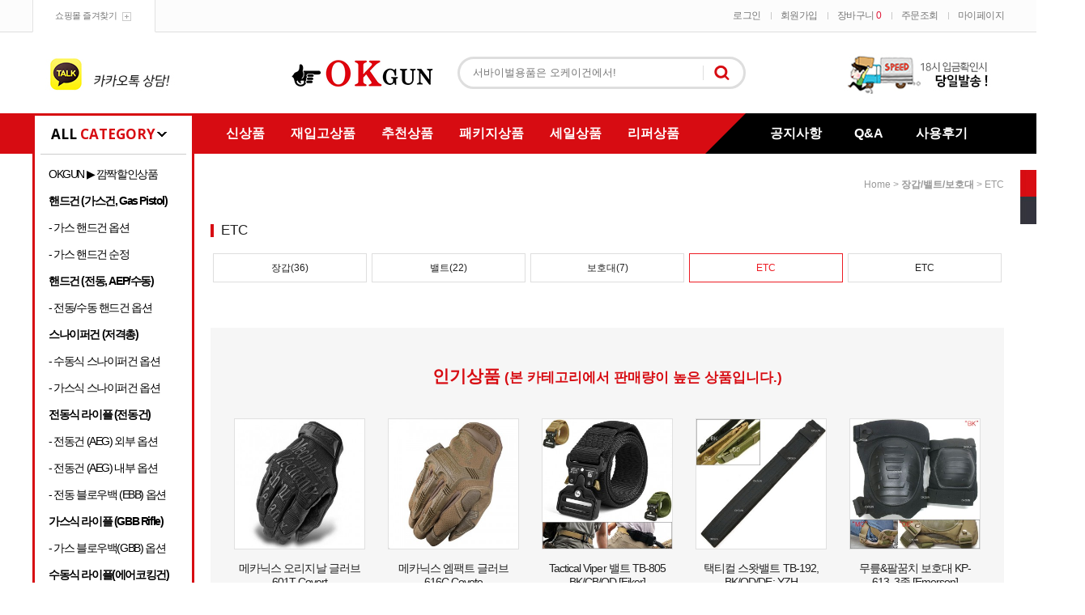

--- FILE ---
content_type: text/html
request_url: http://www.okgun.co.kr/shop/shopbrand.html?type=M&xcode=060&mcode=004
body_size: 27580
content:
<!DOCTYPE html PUBLIC "-//W3C//DTD HTML 4.01//EN" "http://www.w3.org/TR/html4/strict.dtd">
<html>
<head>
<meta http-equiv="CONTENT-TYPE" content="text/html;charset=EUC-KR">
<meta name="referrer" content="no-referrer-when-downgrade" />
<meta property="og:type" content="website" />
<meta property="og:url" content="http://www.okgun.co.kr/shop/shopbrand.html?type=M&xcode=060&mcode=004" />
<title>장갑/밸트/보호대 > ETC</title>
<meta name="google" content="notranslate">

<link type="text/css" rel="stylesheet" href="/shopimages/hantang6/template/work/487/common.css?r=1624352080" /><link rel="stylesheet" type="text/css" href="https://cdn.jsdelivr.net/gh/moonspam/NanumBarunGothic@latest/nanumbarungothicsubset.css">
<link href="https://fonts.googleapis.com/css?family=Open+Sans:600,700" rel="stylesheet">
</head>
<body>
<script type="text/javascript" src="/js/jquery-1.7.2.min.js"></script>
<script type="text/javascript" src="/js/lazyload.min.js"></script>
<script type="text/javascript">
function getCookiefss(name) {
    lims = document.cookie;
    var index = lims.indexOf(name + "=");
    if (index == -1) {
        return null;
    }
    index = lims.indexOf("=", index) + 1; // first character
    var endstr = lims.indexOf(';', index);
    if (endstr == -1) {
        endstr = lims.length; // last character
    }
    return unescape(lims.substring(index, endstr));
}
</script><script type="text/javascript">
var MOBILE_USE = '';
</script><script type="text/javascript" src="/js/flash.js"></script>
<script type="text/javascript" src="/js/neodesign/rightbanner.js"></script>
<script type="text/javascript" src="/js/bookmark.js"></script>
<style type="text/css">

.MS_search_word { }

</style>

<script type="text/javascript">

    var is_unify_opt = '' ? true : false; 
    var pre_baskethidden = '';

</script>

<link type="text/css" rel="stylesheet" href="/shopimages/hantang6/template/work/487/shopbrand.css?t=202106221156" />
<div id='blk_scroll_wings'><script type='text/javascript' src='/html/shopRbanner.html?param1=1' ></script></div>
<div id='cherrypicker_scroll'></div>
<div id="wrap">

<link type="text/css" rel="stylesheet" href="/shopimages/hantang6/template/work/487/header.1.css?t=202206070908" />
<div id="hdWrap">
<div id="header">
	<div class="header_section1 cboth">
		<div class="top_login_inner">
			<div class="login_left fleft"><a href="javascript:CreateBookmarkLink('http://www.okgun.co.kr', '서바이벌 용품,비비탄총,장난감총,권총,소총,전동건,에어건등 최저가 판매');">쇼핑몰 즐겨찾기</a></div>

			<div class="login_right fright">
				<ul>
										<li><a href="/shop/member.html?type=login" class="bgnone">로그인</a></li>
					<li><a href="/shop/idinfo.html">회원가입</a></li>
										<li><a href="/shop/basket.html">장바구니 <span class="cart_count"><span id="user_basket_quantity" class="user_basket_quantity"></span></span></a></li>
					<li><a href="/shop/confirm_login.html?type=myorder">주문조회</a></li>	
					<li><a href="/shop/member.html?type=mynewmain" class="pdrnone">마이페이지</a></li>	
				</ul>
			</div><!-- //login_right -->
		</div><!-- //top_login_inner -->
	</div><!-- //header_section1 -->

	<div class="header_section2 cboth">
		<div class="top_ban_left"><a href="http://pf.kakao.com/_qWZxbj"><img src="/design/hantang6/0730redpop/top_ban01.jpg"></a></div><!-- 상단 좌측 메뉴 -->
		<div class="top_center_area">
			<div class="top_logo_area"><a href="/"><img src="/design/hantang6/0730redpop/top_logo.gif"></a></div>
			<div class="top_search_area">
			<form action="/shop/shopbrand.html" method="post" name="search">			<fieldset>
				<legend>검색 폼</legend>
					<input name="search" onkeydown="CheckKey_search();" value=""  class="MS_search_word" />					<a href="javascript:search_submit();"><input type="image" class="search_btn" src="/design/hantang6/0730redpop/top_search_btn.gif" alt="검색" /></a>
			</fieldset>
			</form>			</div><!-- //top_search_area -->
		</div><!-- //top_center_area -->
		<div class="top_ban_right"><a href="https://www.hanjin.co.kr/Delivery_html/inquiry/personal_inquiry.jsp"><img src="/design/hantang6/0730redpop/top_ban02.jpg"></a></div><!-- 상단 우측 메뉴 -->
	</div><!-- //header_section2 -->

	<div class="header_section3 cboth">
		<div class="inner">
			<div class="all_cate"><span>ALL</span> CATEGORY</div>

			<div class="top_cate01"><!-- 상단 메뉴 -->
				<ul>
					<li><a href="/shop/shopbrand.html?xcode=004&type=Y">신상품</a></li>
					<li><a href="/shop/shopbrand.html?xcode=005&type=Y">재입고상품</a></li>
					<li><a href="/shop/shopbrand.html?xcode=006&type=Y">추천상품</a></li>
					<li><a href="/shop/shopbrand.html?xcode=007&type=Y">패키지상품</a></li>
					<li><a href="/shop/shopbrand.html?xcode=008&type=Y">세일상품</a></li>
					<li><a href="/shop/shopbrand.html?xcode=009&type=Y">리퍼상품</a></li>
				</ul>
			</div><!-- //top_cate01 -->

			<div class="fleft"><img src="/design/hantang6/0730redpop/top_bar.gif"></div>

			<div class="top_cate02"><!-- 상단 커뮤니티 -->
				<ul>
					<li><a href="/board/board.html?code=hantang6_board9">공지사항</a></li>
					<li><a href="/board/board.html?code=hantang6">Q&A</a></li>
					<li><a href="/shop/reviewmore.html">사용후기</a></li>
				</ul>
			</div><!-- //top_cate02 -->
		</div><!-- //inner -->
	</div><!-- //header_section3 -->
</div><!-- #header -->
</div><!-- #hdWrap-->




<script type="text/javascript" src="/shopimages/hantang6/template/work/487/header.1.js?t=202206070908"></script>
<div id="contentWrapper">
<div id="contentWrap">

<link type="text/css" rel="stylesheet" href="/shopimages/hantang6/template/work/487/menu.1.css?t=202002101507" />
<div id="aside">

    <div class="left_category cboth">
        <ul class="cboth "id="left_menu"><!-- 카테고리 자동출력 -->
            
            <li>
                <a href="/shop/shopbrand.html?type=Y&xcode=008">OKGUN ▶ 깜짝할인상품</a>
                                    <ul class="sub1">
                                                <li>
                            <a href="/shop/shopbrand.html?type=N&xcode=008&mcode=002">핸드건_가스식</a>
                                                    </li>
                                                <li>
                            <a href="/shop/shopbrand.html?type=N&xcode=008&mcode=007">핸드건_전동/수동식</a>
                                                    </li>
                                                <li>
                            <a href="/shop/shopbrand.html?type=N&xcode=008&mcode=003">스나이퍼건_수동식</a>
                                                    </li>
                                                <li>
                            <a href="/shop/shopbrand.html?type=N&xcode=008&mcode=006">스나이퍼건_가스식</a>
                                                    </li>
                                                <li>
                            <a href="/shop/shopbrand.html?type=N&xcode=008&mcode=001">라이플_전동식</a>
                                                    </li>
                                                <li>
                            <a href="/shop/shopbrand.html?type=N&xcode=008&mcode=008">라이플_가스식</a>
                                                    </li>
                                                <li>
                            <a href="/shop/shopbrand.html?type=N&xcode=008&mcode=009">라이플_수동식</a>
                                                    </li>
                                                <li>
                            <a href="/shop/shopbrand.html?type=N&xcode=008&mcode=010">샷건/클래식</a>
                                                    </li>
                                                <li>
                            <a href="/shop/shopbrand.html?type=N&xcode=008&mcode=011">M203/더미용품</a>
                                                    </li>
                                                <li>
                            <a href="/shop/shopbrand.html?type=N&xcode=008&mcode=004">소모품</a>
                                                    </li>
                                                <li>
                            <a href="/shop/shopbrand.html?type=N&xcode=008&mcode=012">포어그립/소음기</a>
                                                    </li>
                                                <li>
                            <a href="/shop/shopbrand.html?type=N&xcode=008&mcode=013">광학장비/바이포드</a>
                                                    </li>
                                                <li>
                            <a href="/shop/shopbrand.html?type=N&xcode=008&mcode=014">마운트_레일/링</a>
                                                    </li>
                                                <li>
                            <a href="/shop/shopbrand.html?type=N&xcode=008&mcode=005">군장/위장용품</a>
                                                    </li>
                                                <li>
                            <a href="/shop/shopbrand.html?type=N&xcode=008&mcode=015">수리/도색용품</a>
                                                    </li>
                                            </ul><!-- //sub1 -->
                    <div class="sub_cate_icon_arrow"></div>   
                            </li>
            
            <li>
                <a href="/shop/shopbrand.html?type=X&xcode=010"><strong>핸드건 (가스건, Gas Pistol)</strong></a>
                                    <ul class="sub1">
                                                <li>
                            <a href="/shop/shopbrand.html?type=M&xcode=010&mcode=010">핸드건 패키지</a>
                                                        <ul class="sub2">
                                                                <li><a href="/shop/shopbrand.html?type=M&xcode=010&mcode=010&scode=001">Marui</a></li>
                                                                <li><a href="/shop/shopbrand.html?type=M&xcode=010&mcode=010&scode=002">WE-Tech</a></li>
                                                                <li><a href="/shop/shopbrand.html?type=M&xcode=010&mcode=010&scode=003">VFC</a></li>
                                                                <li><a href="/shop/shopbrand.html?type=M&xcode=010&mcode=010&scode=004">KJ/AA/SRC</a></li>
                                                                <li><a href="/shop/shopbrand.html?type=M&xcode=010&mcode=010&scode=005">E&C/Army/ETC</a></li>
                                                            </ul>
                            <div class="sub_cate_on_arrow"></div>
                                                    </li>
                                                <li>
                            <a href="/shop/shopbrand.html?type=M&xcode=010&mcode=001">Marui</a>
                                                        <ul class="sub2">
                                                                <li><a href="/shop/shopbrand.html?type=M&xcode=010&mcode=001&scode=001">Beretta/Px4</a></li>
                                                                <li><a href="/shop/shopbrand.html?type=M&xcode=010&mcode=001&scode=003">GLOCK</a></li>
                                                                <li><a href="/shop/shopbrand.html?type=M&xcode=010&mcode=001&scode=004">HI-CAPA/DE50AE</a></li>
                                                                <li><a href="/shop/shopbrand.html?type=M&xcode=010&mcode=001&scode=008">P226/P320</a></li>
                                                                <li><a href="/shop/shopbrand.html?type=M&xcode=010&mcode=001&scode=002">Colt/MEU/V10/D45</a></li>
                                                                <li><a href="/shop/shopbrand.html?type=M&xcode=010&mcode=001&scode=005">USP/HK45</a></li>
                                                                <li><a href="/shop/shopbrand.html?type=M&xcode=010&mcode=001&scode=006">FNX45/MK23</a></li>
                                                                <li><a href="/shop/shopbrand.html?type=M&xcode=010&mcode=001&scode=009">M&P/XDM</a></li>
                                                                <li><a href="/shop/shopbrand.html?type=M&xcode=010&mcode=001&scode=010">Python/M66/M19</a></li>
                                                                <li><a href="/shop/shopbrand.html?type=M&xcode=010&mcode=001&scode=007">LCP/Bodyguard</a></li>
                                                            </ul>
                            <div class="sub_cate_on_arrow"></div>
                                                    </li>
                                                <li>
                            <a href="/shop/shopbrand.html?type=M&xcode=010&mcode=002">WE-Tech</a>
                                                        <ul class="sub2">
                                                                <li><a href="/shop/shopbrand.html?type=M&xcode=010&mcode=002&scode=001">EMG/AWC_HI</a></li>
                                                                <li><a href="/shop/shopbrand.html?type=M&xcode=010&mcode=002&scode=002">EMG/AWC_Colt</a></li>
                                                                <li><a href="/shop/shopbrand.html?type=M&xcode=010&mcode=002&scode=003">EMG/AWC_Glock</a></li>
                                                                <li><a href="/shop/shopbrand.html?type=M&xcode=010&mcode=002&scode=010">EMG/AWC_DE50</a></li>
                                                                <li><a href="/shop/shopbrand.html?type=M&xcode=010&mcode=002&scode=004">Beretta/Px4</a></li>
                                                                <li><a href="/shop/shopbrand.html?type=M&xcode=010&mcode=002&scode=006">Glock/XDM/M&P</a></li>
                                                                <li><a href="/shop/shopbrand.html?type=M&xcode=010&mcode=002&scode=005">Colt/MEU</a></li>
                                                                <li><a href="/shop/shopbrand.html?type=M&xcode=010&mcode=002&scode=008">HI-CAPA</a></li>
                                                                <li><a href="/shop/shopbrand.html?type=M&xcode=010&mcode=002&scode=007">P226/M17/P99</a></li>
                                                                <li><a href="/shop/shopbrand.html?type=M&xcode=010&mcode=002&scode=009">P08/P38/M712</a></li>
                                                            </ul>
                            <div class="sub_cate_on_arrow"></div>
                                                    </li>
                                                <li>
                            <a href="/shop/shopbrand.html?type=M&xcode=010&mcode=004">Umarex/VFC</a>
                                                        <ul class="sub2">
                                                                <li><a href="/shop/shopbrand.html?type=M&xcode=010&mcode=004&scode=005">컨버젼키트</a></li>
                                                                <li><a href="/shop/shopbrand.html?type=M&xcode=010&mcode=004&scode=001">GLOCK</a></li>
                                                                <li><a href="/shop/shopbrand.html?type=M&xcode=010&mcode=004&scode=002">FNX-45/PPQ</a></li>
                                                                <li><a href="/shop/shopbrand.html?type=M&xcode=010&mcode=004&scode=004">M17&18/1911</a></li>
                                                                <li><a href="/shop/shopbrand.html?type=M&xcode=010&mcode=004&scode=003">USP, HK45, VP9</a></li>
                                                            </ul>
                            <div class="sub_cate_on_arrow"></div>
                                                    </li>
                                                <li>
                            <a href="/shop/shopbrand.html?type=M&xcode=010&mcode=003">KSC/Maruzen</a>
                                                        <ul class="sub2">
                                                                <li><a href="/shop/shopbrand.html?type=M&xcode=010&mcode=003&scode=001">KSC/KWA</a></li>
                                                                <li><a href="/shop/shopbrand.html?type=M&xcode=010&mcode=003&scode=003">Tanaka</a></li>
                                                                <li><a href="/shop/shopbrand.html?type=M&xcode=010&mcode=003&scode=002">Maruzen</a></li>
                                                                <li><a href="/shop/shopbrand.html?type=M&xcode=010&mcode=003&scode=005">Inokatsu</a></li>
                                                                <li><a href="/shop/shopbrand.html?type=M&xcode=010&mcode=003&scode=004">WA</a></li>
                                                            </ul>
                            <div class="sub_cate_on_arrow"></div>
                                                    </li>
                                                <li>
                            <a href="/shop/shopbrand.html?type=M&xcode=010&mcode=005">KJ/ICS/Novritsch</a>
                                                        <ul class="sub2">
                                                                <li><a href="/shop/shopbrand.html?type=M&xcode=010&mcode=005&scode=001">KJ Works</a></li>
                                                                <li><a href="/shop/shopbrand.html?type=M&xcode=010&mcode=005&scode=002">LS</a></li>
                                                                <li><a href="/shop/shopbrand.html?type=M&xcode=010&mcode=005&scode=003">ICS</a></li>
                                                                <li><a href="/shop/shopbrand.html?type=M&xcode=010&mcode=005&scode=005">Novritsch</a></li>
                                                                <li><a href="/shop/shopbrand.html?type=M&xcode=010&mcode=005&scode=004">Maxtact</a></li>
                                                            </ul>
                            <div class="sub_cate_on_arrow"></div>
                                                    </li>
                                                <li>
                            <a href="/shop/shopbrand.html?type=M&xcode=010&mcode=008">HFC/AA/APS</a>
                                                        <ul class="sub2">
                                                                <li><a href="/shop/shopbrand.html?type=M&xcode=010&mcode=008&scode=001">HFC</a></li>
                                                                <li><a href="/shop/shopbrand.html?type=M&xcode=010&mcode=008&scode=004">Action Army</a></li>
                                                                <li><a href="/shop/shopbrand.html?type=M&xcode=010&mcode=008&scode=003">APS</a></li>
                                                                <li><a href="/shop/shopbrand.html?type=M&xcode=010&mcode=008&scode=005">KWC</a></li>
                                                                <li><a href="/shop/shopbrand.html?type=M&xcode=010&mcode=008&scode=002">Socom Gear</a></li>
                                                            </ul>
                            <div class="sub_cate_on_arrow"></div>
                                                    </li>
                                                <li>
                            <a href="/shop/shopbrand.html?type=M&xcode=010&mcode=006">KA/G&G/SRC</a>
                                                        <ul class="sub2">
                                                                <li><a href="/shop/shopbrand.html?type=M&xcode=010&mcode=006&scode=001">KingArms</a></li>
                                                                <li><a href="/shop/shopbrand.html?type=M&xcode=010&mcode=006&scode=004">SRC</a></li>
                                                                <li><a href="/shop/shopbrand.html?type=M&xcode=010&mcode=006&scode=005">G&G</a></li>
                                                                <li><a href="/shop/shopbrand.html?type=M&xcode=010&mcode=006&scode=003">Classic Army</a></li>
                                                                <li><a href="/shop/shopbrand.html?type=M&xcode=010&mcode=006&scode=002">Raptor</a></li>
                                                            </ul>
                            <div class="sub_cate_on_arrow"></div>
                                                    </li>
                                                <li>
                            <a href="/shop/shopbrand.html?type=M&xcode=010&mcode=009">Toystar/E&C</a>
                                                        <ul class="sub2">
                                                                <li><a href="/shop/shopbrand.html?type=M&xcode=010&mcode=009&scode=002">E&C</a></li>
                                                                <li><a href="/shop/shopbrand.html?type=M&xcode=010&mcode=009&scode=001">TS_E&C</a></li>
                                                                <li><a href="/shop/shopbrand.html?type=M&xcode=010&mcode=009&scode=004">TS_ETC</a></li>
                                                                <li><a href="/shop/shopbrand.html?type=M&xcode=010&mcode=009&scode=003">ETC_1</a></li>
                                                                <li><a href="/shop/shopbrand.html?type=M&xcode=010&mcode=009&scode=005">ETC_2</a></li>
                                                            </ul>
                            <div class="sub_cate_on_arrow"></div>
                                                    </li>
                                                <li>
                            <a href="/shop/shopbrand.html?type=M&xcode=010&mcode=007">Army/Bell</a>
                                                        <ul class="sub2">
                                                                <li><a href="/shop/shopbrand.html?type=M&xcode=010&mcode=007&scode=001">Army</a></li>
                                                                <li><a href="/shop/shopbrand.html?type=M&xcode=010&mcode=007&scode=005">Army_Staccato</a></li>
                                                                <li><a href="/shop/shopbrand.html?type=M&xcode=010&mcode=007&scode=004">Bell</a></li>
                                                                <li><a href="/shop/shopbrand.html?type=M&xcode=010&mcode=007&scode=003">Torcel</a></li>
                                                                <li><a href="/shop/shopbrand.html?type=M&xcode=010&mcode=007&scode=002">ETC_1</a></li>
                                                            </ul>
                            <div class="sub_cate_on_arrow"></div>
                                                    </li>
                                            </ul><!-- //sub1 -->
                    <div class="sub_cate_icon_arrow"></div>   
                            </li>
            
            <li>
                <a href="/shop/shopbrand.html?type=X&xcode=020">- 가스 핸드건 옵션</a>
                                    <ul class="sub1">
                                                <li>
                            <a href="/shop/shopbrand.html?type=M&xcode=020&mcode=012">탄창</a>
                                                        <ul class="sub2">
                                                                <li><a href="/shop/shopbrand.html?type=M&xcode=020&mcode=012&scode=001">Marui</a></li>
                                                                <li><a href="/shop/shopbrand.html?type=M&xcode=020&mcode=012&scode=004">WE-Tech</a></li>
                                                                <li><a href="/shop/shopbrand.html?type=M&xcode=020&mcode=012&scode=003">Umarex/VFC</a></li>
                                                                <li><a href="/shop/shopbrand.html?type=M&xcode=020&mcode=012&scode=002">KSC/Maruzen</a></li>
                                                                <li><a href="/shop/shopbrand.html?type=M&xcode=020&mcode=012&scode=006">KJ/LS</a></li>
                                                                <li><a href="/shop/shopbrand.html?type=M&xcode=020&mcode=012&scode=008">AA/APS/HFC</a></li>
                                                                <li><a href="/shop/shopbrand.html?type=M&xcode=020&mcode=012&scode=007">KA/CA/Hagwards</a></li>
                                                                <li><a href="/shop/shopbrand.html?type=M&xcode=020&mcode=012&scode=009">ICS/SRC/G&G</a></li>
                                                                <li><a href="/shop/shopbrand.html?type=M&xcode=020&mcode=012&scode=010">Army/E&C/Bell</a></li>
                                                                <li><a href="/shop/shopbrand.html?type=M&xcode=020&mcode=012&scode=005">CO2</a></li>
                                                            </ul>
                            <div class="sub_cate_on_arrow"></div>
                                                    </li>
                                                <li>
                            <a href="/shop/shopbrand.html?type=M&xcode=020&mcode=002">Marui_Glock</a>
                                                        <ul class="sub2">
                                                                <li><a href="/shop/shopbrand.html?type=M&xcode=020&mcode=002&scode=001">외부_슬라이드</a></li>
                                                                <li><a href="/shop/shopbrand.html?type=M&xcode=020&mcode=002&scode=002">외부_프레임</a></li>
                                                                <li><a href="/shop/shopbrand.html?type=M&xcode=020&mcode=002&scode=003">내부</a></li>
                                                                <li><a href="/shop/shopbrand.html?type=M&xcode=020&mcode=002&scode=004">G19/G17(4,5)_외부</a></li>
                                                                <li><a href="/shop/shopbrand.html?type=M&xcode=020&mcode=002&scode=005">G19/G17(4,5)_내부</a></li>
                                                            </ul>
                            <div class="sub_cate_on_arrow"></div>
                                                    </li>
                                                <li>
                            <a href="/shop/shopbrand.html?type=M&xcode=020&mcode=003">Marui_Colt/MEU</a>
                                                        <ul class="sub2">
                                                                <li><a href="/shop/shopbrand.html?type=M&xcode=020&mcode=003&scode=001">COLT_외부_키트</a></li>
                                                                <li><a href="/shop/shopbrand.html?type=M&xcode=020&mcode=003&scode=002">COLT_외부_기타</a></li>
                                                                <li><a href="/shop/shopbrand.html?type=M&xcode=020&mcode=003&scode=005">COLT_내부</a></li>
                                                                <li><a href="/shop/shopbrand.html?type=M&xcode=020&mcode=003&scode=006">MEU</a></li>
                                                                <li><a href="/shop/shopbrand.html?type=M&xcode=020&mcode=003&scode=007">M45A1</a></li>
                                                                <li><a href="/shop/shopbrand.html?type=M&xcode=020&mcode=003&scode=004">V10 Ultra</a></li>
                                                                <li><a href="/shop/shopbrand.html?type=M&xcode=020&mcode=003&scode=003">Detonics45</a></li>
                                                                <li><a href="/shop/shopbrand.html?type=M&xcode=020&mcode=003&scode=008">Series70</a></li>
                                                                <li><a href="/shop/shopbrand.html?type=M&xcode=020&mcode=003&scode=009">ETC</a></li>
                                                                <li><a href="/shop/shopbrand.html?type=M&xcode=020&mcode=003&scode=010">ETC</a></li>
                                                            </ul>
                            <div class="sub_cate_on_arrow"></div>
                                                    </li>
                                                <li>
                            <a href="/shop/shopbrand.html?type=M&xcode=020&mcode=004">Marui_HI-CAPA</a>
                                                        <ul class="sub2">
                                                                <li><a href="/shop/shopbrand.html?type=M&xcode=020&mcode=004&scode=005">Gold Match</a></li>
                                                                <li><a href="/shop/shopbrand.html?type=M&xcode=020&mcode=004&scode=002">외부_공용</a></li>
                                                                <li><a href="/shop/shopbrand.html?type=M&xcode=020&mcode=004&scode=001">외부_전용</a></li>
                                                                <li><a href="/shop/shopbrand.html?type=M&xcode=020&mcode=004&scode=004">내부_공용</a></li>
                                                                <li><a href="/shop/shopbrand.html?type=M&xcode=020&mcode=004&scode=003">내부_전용</a></li>
                                                            </ul>
                            <div class="sub_cate_on_arrow"></div>
                                                    </li>
                                                <li>
                            <a href="/shop/shopbrand.html?type=M&xcode=020&mcode=006">Marui_P226</a>
                                                        <ul class="sub2">
                                                                <li><a href="/shop/shopbrand.html?type=M&xcode=020&mcode=006&scode=001">외부_키트,바렐</a></li>
                                                                <li><a href="/shop/shopbrand.html?type=M&xcode=020&mcode=006&scode=002">외부_그립,기타</a></li>
                                                                <li><a href="/shop/shopbrand.html?type=M&xcode=020&mcode=006&scode=003">내부</a></li>
                                                                <li><a href="/shop/shopbrand.html?type=M&xcode=020&mcode=006&scode=004">E2 전용_외부</a></li>
                                                                <li><a href="/shop/shopbrand.html?type=M&xcode=020&mcode=006&scode=005">E2 전용_내부</a></li>
                                                            </ul>
                            <div class="sub_cate_on_arrow"></div>
                                                    </li>
                                                <li>
                            <a href="/shop/shopbrand.html?type=M&xcode=020&mcode=001">Marui_M92/Px4</a>
                                                        <ul class="sub2">
                                                                <li><a href="/shop/shopbrand.html?type=M&xcode=020&mcode=001&scode=004">US M9/M9A1_외부</a></li>
                                                                <li><a href="/shop/shopbrand.html?type=M&xcode=020&mcode=001&scode=003">US M9/M9A1_내부</a></li>
                                                                <li><a href="/shop/shopbrand.html?type=M&xcode=020&mcode=001&scode=001">M92F_외부</a></li>
                                                                <li><a href="/shop/shopbrand.html?type=M&xcode=020&mcode=001&scode=002">M92F_내부</a></li>
                                                                <li><a href="/shop/shopbrand.html?type=M&xcode=020&mcode=001&scode=006">Px4</a></li>
                                                            </ul>
                            <div class="sub_cate_on_arrow"></div>
                                                    </li>
                                                <li>
                            <a href="/shop/shopbrand.html?type=M&xcode=020&mcode=005">Marui_M&P/DE50</a>
                                                        <ul class="sub2">
                                                                <li><a href="/shop/shopbrand.html?type=M&xcode=020&mcode=005&scode=003">M&P_외부</a></li>
                                                                <li><a href="/shop/shopbrand.html?type=M&xcode=020&mcode=005&scode=005">M&P_내부</a></li>
                                                                <li><a href="/shop/shopbrand.html?type=M&xcode=020&mcode=005&scode=001">DE50_외부</a></li>
                                                                <li><a href="/shop/shopbrand.html?type=M&xcode=020&mcode=005&scode=004">DE50_내부</a></li>
                                                                <li><a href="/shop/shopbrand.html?type=M&xcode=020&mcode=005&scode=002">ETC</a></li>
                                                            </ul>
                            <div class="sub_cate_on_arrow"></div>
                                                    </li>
                                                <li>
                            <a href="/shop/shopbrand.html?type=M&xcode=020&mcode=007">Marui_HK/기타</a>
                                                        <ul class="sub2">
                                                                <li><a href="/shop/shopbrand.html?type=M&xcode=020&mcode=007&scode=001">마루이 공용</a></li>
                                                                <li><a href="/shop/shopbrand.html?type=M&xcode=020&mcode=007&scode=004">USP</a></li>
                                                                <li><a href="/shop/shopbrand.html?type=M&xcode=020&mcode=007&scode=005">HK45</a></li>
                                                                <li><a href="/shop/shopbrand.html?type=M&xcode=020&mcode=007&scode=010">FNX-45</a></li>
                                                                <li><a href="/shop/shopbrand.html?type=M&xcode=020&mcode=007&scode=008">MK23</a></li>
                                                                <li><a href="/shop/shopbrand.html?type=M&xcode=020&mcode=007&scode=006">XDM</a></li>
                                                                <li><a href="/shop/shopbrand.html?type=M&xcode=020&mcode=007&scode=003">Python/M66/M19</a></li>
                                                                <li><a href="/shop/shopbrand.html?type=M&xcode=020&mcode=007&scode=009">LCP/Bodyguard</a></li>
                                                                <li><a href="/shop/shopbrand.html?type=M&xcode=020&mcode=007&scode=007">ETC</a></li>
                                                                <li><a href="/shop/shopbrand.html?type=M&xcode=020&mcode=007&scode=002">ETC</a></li>
                                                            </ul>
                            <div class="sub_cate_on_arrow"></div>
                                                    </li>
                                                <li>
                            <a href="/shop/shopbrand.html?type=M&xcode=020&mcode=008">KSC/Maruzen</a>
                                                        <ul class="sub2">
                                                                <li><a href="/shop/shopbrand.html?type=M&xcode=020&mcode=008&scode=001">KSC_외부</a></li>
                                                                <li><a href="/shop/shopbrand.html?type=M&xcode=020&mcode=008&scode=002">KSC_내부</a></li>
                                                                <li><a href="/shop/shopbrand.html?type=M&xcode=020&mcode=008&scode=003">Maruzen</a></li>
                                                                <li><a href="/shop/shopbrand.html?type=M&xcode=020&mcode=008&scode=004">WA/Tanaka</a></li>
                                                                <li><a href="/shop/shopbrand.html?type=M&xcode=020&mcode=008&scode=005">순정</a></li>
                                                            </ul>
                            <div class="sub_cate_on_arrow"></div>
                                                    </li>
                                                <li>
                            <a href="/shop/shopbrand.html?type=M&xcode=020&mcode=009">WE-Tech</a>
                                                        <ul class="sub2">
                                                                <li><a href="/shop/shopbrand.html?type=M&xcode=020&mcode=009&scode=001">WE_외부_상</a></li>
                                                                <li><a href="/shop/shopbrand.html?type=M&xcode=020&mcode=009&scode=005">WE_외부_하</a></li>
                                                                <li><a href="/shop/shopbrand.html?type=M&xcode=020&mcode=009&scode=002">WE_내부</a></li>
                                                                <li><a href="/shop/shopbrand.html?type=M&xcode=020&mcode=009&scode=003">EMG/AWC_외부</a></li>
                                                                <li><a href="/shop/shopbrand.html?type=M&xcode=020&mcode=009&scode=004">EMG/AWC_내부</a></li>
                                                            </ul>
                            <div class="sub_cate_on_arrow"></div>
                                                    </li>
                                                <li>
                            <a href="/shop/shopbrand.html?type=M&xcode=020&mcode=010">Umarex/VFC</a>
                                                        <ul class="sub2">
                                                                <li><a href="/shop/shopbrand.html?type=M&xcode=020&mcode=010&scode=004">Glock</a></li>
                                                                <li><a href="/shop/shopbrand.html?type=M&xcode=020&mcode=010&scode=001">VP9/FNX45</a></li>
                                                                <li><a href="/shop/shopbrand.html?type=M&xcode=020&mcode=010&scode=005">M17/M18</a></li>
                                                                <li><a href="/shop/shopbrand.html?type=M&xcode=020&mcode=010&scode=003">HK45</a></li>
                                                                <li><a href="/shop/shopbrand.html?type=M&xcode=020&mcode=010&scode=002">USP</a></li>
                                                            </ul>
                            <div class="sub_cate_on_arrow"></div>
                                                    </li>
                                                <li>
                            <a href="/shop/shopbrand.html?type=M&xcode=020&mcode=013">Novritsch/KJ/SRC</a>
                                                        <ul class="sub2">
                                                                <li><a href="/shop/shopbrand.html?type=M&xcode=020&mcode=013&scode=001">KJW/LS</a></li>
                                                                <li><a href="/shop/shopbrand.html?type=M&xcode=020&mcode=013&scode=004">Novritsch</a></li>
                                                                <li><a href="/shop/shopbrand.html?type=M&xcode=020&mcode=013&scode=002">SRC</a></li>
                                                                <li><a href="/shop/shopbrand.html?type=M&xcode=020&mcode=013&scode=003">ICS</a></li>
                                                                <li><a href="/shop/shopbrand.html?type=M&xcode=020&mcode=013&scode=005">G&G/ETC</a></li>
                                                            </ul>
                            <div class="sub_cate_on_arrow"></div>
                                                    </li>
                                                <li>
                            <a href="/shop/shopbrand.html?type=M&xcode=020&mcode=015">AA/APS/KA/HFC</a>
                                                        <ul class="sub2">
                                                                <li><a href="/shop/shopbrand.html?type=M&xcode=020&mcode=015&scode=001">Action Army</a></li>
                                                                <li><a href="/shop/shopbrand.html?type=M&xcode=020&mcode=015&scode=002">APS</a></li>
                                                                <li><a href="/shop/shopbrand.html?type=M&xcode=020&mcode=015&scode=003">HFC</a></li>
                                                                <li><a href="/shop/shopbrand.html?type=M&xcode=020&mcode=015&scode=004">KingArms</a></li>
                                                                <li><a href="/shop/shopbrand.html?type=M&xcode=020&mcode=015&scode=005">ETC</a></li>
                                                            </ul>
                            <div class="sub_cate_on_arrow"></div>
                                                    </li>
                                                <li>
                            <a href="/shop/shopbrand.html?type=M&xcode=020&mcode=014">Army/E&C/Bell</a>
                                                        <ul class="sub2">
                                                                <li><a href="/shop/shopbrand.html?type=M&xcode=020&mcode=014&scode=001">Army</a></li>
                                                                <li><a href="/shop/shopbrand.html?type=M&xcode=020&mcode=014&scode=005">E&C</a></li>
                                                                <li><a href="/shop/shopbrand.html?type=M&xcode=020&mcode=014&scode=004">Bell</a></li>
                                                                <li><a href="/shop/shopbrand.html?type=M&xcode=020&mcode=014&scode=003">Torcel</a></li>
                                                                <li><a href="/shop/shopbrand.html?type=M&xcode=020&mcode=014&scode=002">TS/ETC</a></li>
                                                            </ul>
                            <div class="sub_cate_on_arrow"></div>
                                                    </li>
                                                <li>
                            <a href="/shop/shopbrand.html?type=M&xcode=020&mcode=011">공용 옵션</a>
                                                    </li>
                                            </ul><!-- //sub1 -->
                    <div class="sub_cate_icon_arrow"></div>   
                            </li>
            
            <li>
                <a href="/shop/shopbrand.html?type=X&xcode=043">- 가스 핸드건 순정</a>
                                    <ul class="sub1">
                                                <li>
                            <a href="/shop/shopbrand.html?type=M&xcode=043&mcode=001">Marui_M9/PX4</a>
                                                        <ul class="sub2">
                                                                <li><a href="/shop/shopbrand.html?type=M&xcode=043&mcode=001&scode=001">M92F_BK/SV_공용</a></li>
                                                                <li><a href="/shop/shopbrand.html?type=M&xcode=043&mcode=001&scode=002">M92F_BK/분해도</a></li>
                                                                <li><a href="/shop/shopbrand.html?type=M&xcode=043&mcode=001&scode=003">M92F_SV/분해도</a></li>
                                                                <li><a href="/shop/shopbrand.html?type=M&xcode=043&mcode=001&scode=005">TM/SE</a></li>
                                                                <li><a href="/shop/shopbrand.html?type=M&xcode=043&mcode=001&scode=006">M9A1_BK/SV</a></li>
                                                                <li><a href="/shop/shopbrand.html?type=M&xcode=043&mcode=001&scode=004">PX4/분해도</a></li>
                                                            </ul>
                            <div class="sub_cate_on_arrow"></div>
                                                    </li>
                                                <li>
                            <a href="/shop/shopbrand.html?type=M&xcode=043&mcode=002">Marui_HI-CAPA</a>
                                                        <ul class="sub2">
                                                                <li><a href="/shop/shopbrand.html?type=M&xcode=043&mcode=002&scode=001">하이카파_공용</a></li>
                                                                <li><a href="/shop/shopbrand.html?type=M&xcode=043&mcode=002&scode=002">하이카파_5.1/분해도</a></li>
                                                                <li><a href="/shop/shopbrand.html?type=M&xcode=043&mcode=002&scode=003">하이카파_4.3/분해도</a></li>
                                                            </ul>
                            <div class="sub_cate_on_arrow"></div>
                                                    </li>
                                                <li>
                            <a href="/shop/shopbrand.html?type=M&xcode=043&mcode=003">Marui_DE.50AE</a>
                                                        <ul class="sub2">
                                                                <li><a href="/shop/shopbrand.html?type=M&xcode=043&mcode=003&scode=001">DE50AE_공용</a></li>
                                                                <li><a href="/shop/shopbrand.html?type=M&xcode=043&mcode=003&scode=002">DE50AE_BK/분해도</a></li>
                                                                <li><a href="/shop/shopbrand.html?type=M&xcode=043&mcode=003&scode=003">DE50AE_SV/분해도</a></li>
                                                            </ul>
                            <div class="sub_cate_on_arrow"></div>
                                                    </li>
                                                <li>
                            <a href="/shop/shopbrand.html?type=M&xcode=043&mcode=004">Marui_Colt/P226</a>
                                                        <ul class="sub2">
                                                                <li><a href="/shop/shopbrand.html?type=M&xcode=043&mcode=004&scode=001">P226_공용</a></li>
                                                                <li><a href="/shop/shopbrand.html?type=M&xcode=043&mcode=004&scode=002">P226_BK/분해도</a></li>
                                                                <li><a href="/shop/shopbrand.html?type=M&xcode=043&mcode=004&scode=003">P226_SV/분해도</a></li>
                                                                <li><a href="/shop/shopbrand.html?type=M&xcode=043&mcode=004&scode=004">콜트/MEU_공용</a></li>
                                                                <li><a href="/shop/shopbrand.html?type=M&xcode=043&mcode=004&scode=005">콜트/분해도</a></li>
                                                                <li><a href="/shop/shopbrand.html?type=M&xcode=043&mcode=004&scode=006">MEU/분해도</a></li>
                                                                <li><a href="/shop/shopbrand.html?type=M&xcode=043&mcode=004&scode=007">M45A1/분해도</a></li>
                                                            </ul>
                            <div class="sub_cate_on_arrow"></div>
                                                    </li>
                                                <li>
                            <a href="/shop/shopbrand.html?type=M&xcode=043&mcode=005">Marui_Glock/기타</a>
                                                        <ul class="sub2">
                                                                <li><a href="/shop/shopbrand.html?type=M&xcode=043&mcode=005&scode=001">글록17/26_공용</a></li>
                                                                <li><a href="/shop/shopbrand.html?type=M&xcode=043&mcode=005&scode=002">글록_17/분해도</a></li>
                                                                <li><a href="/shop/shopbrand.html?type=M&xcode=043&mcode=005&scode=003">글록_26/분해도</a></li>
                                                                <li><a href="/shop/shopbrand.html?type=M&xcode=043&mcode=005&scode=004">XDM/분해도</a></li>
                                                                <li><a href="/shop/shopbrand.html?type=M&xcode=043&mcode=005&scode=005">파이슨/분해도</a></li>
                                                                <li><a href="/shop/shopbrand.html?type=M&xcode=043&mcode=005&scode=006">기타</a></li>
                                                            </ul>
                            <div class="sub_cate_on_arrow"></div>
                                                    </li>
                                                <li>
                            <a href="/shop/shopbrand.html?type=M&xcode=043&mcode=006">WE-Tech</a>
                                                        <ul class="sub2">
                                                                <li><a href="/shop/shopbrand.html?type=M&xcode=043&mcode=006&scode=008">WE_EMG/AWC</a></li>
                                                                <li><a href="/shop/shopbrand.html?type=M&xcode=043&mcode=006&scode=003">WE_M9/Px4</a></li>
                                                                <li><a href="/shop/shopbrand.html?type=M&xcode=043&mcode=006&scode=001">WE_HI/COLT</a></li>
                                                                <li><a href="/shop/shopbrand.html?type=M&xcode=043&mcode=006&scode=004">WE_GOLCK</a></li>
                                                                <li><a href="/shop/shopbrand.html?type=M&xcode=043&mcode=006&scode=006">WE_XDM/M&P</a></li>
                                                                <li><a href="/shop/shopbrand.html?type=M&xcode=043&mcode=006&scode=005">WE_P226/M17&18</a></li>
                                                                <li><a href="/shop/shopbrand.html?type=M&xcode=043&mcode=006&scode=010">WE_DE.50AE</a></li>
                                                                <li><a href="/shop/shopbrand.html?type=M&xcode=043&mcode=006&scode=002">WE_P99</a></li>
                                                                <li><a href="/shop/shopbrand.html?type=M&xcode=043&mcode=006&scode=012">WE_P08/P38</a></li>
                                                                <li><a href="/shop/shopbrand.html?type=M&xcode=043&mcode=006&scode=011">WE_M712/MA/TT33</a></li>
                                                            </ul>
                            <div class="sub_cate_on_arrow"></div>
                                                    </li>
                                                <li>
                            <a href="/shop/shopbrand.html?type=M&xcode=043&mcode=007">KSC/Maruzen</a>
                                                        <ul class="sub2">
                                                                <li><a href="/shop/shopbrand.html?type=M&xcode=043&mcode=007&scode=001">KSC/KWA</a></li>
                                                                <li><a href="/shop/shopbrand.html?type=M&xcode=043&mcode=007&scode=002">Tanaka</a></li>
                                                                <li><a href="/shop/shopbrand.html?type=M&xcode=043&mcode=007&scode=003">WA</a></li>
                                                                <li><a href="/shop/shopbrand.html?type=M&xcode=043&mcode=007&scode=004">Maruzen</a></li>
                                                                <li><a href="/shop/shopbrand.html?type=M&xcode=043&mcode=007&scode=005">ETC</a></li>
                                                            </ul>
                            <div class="sub_cate_on_arrow"></div>
                                                    </li>
                                                <li>
                            <a href="/shop/shopbrand.html?type=M&xcode=043&mcode=008">Umarex/VFC</a>
                                                        <ul class="sub2">
                                                                <li><a href="/shop/shopbrand.html?type=M&xcode=043&mcode=008&scode=001">VFC_Glock</a></li>
                                                                <li><a href="/shop/shopbrand.html?type=M&xcode=043&mcode=008&scode=002">VFC_ETC</a></li>
                                                                <li><a href="/shop/shopbrand.html?type=M&xcode=043&mcode=008&scode=003">Inokatsu</a></li>
                                                                <li><a href="/shop/shopbrand.html?type=M&xcode=043&mcode=008&scode=004">Hogward</a></li>
                                                                <li><a href="/shop/shopbrand.html?type=M&xcode=043&mcode=008&scode=005">ETC</a></li>
                                                            </ul>
                            <div class="sub_cate_on_arrow"></div>
                                                    </li>
                                                <li>
                            <a href="/shop/shopbrand.html?type=M&xcode=043&mcode=009">KJ/CA/KA/ICS</a>
                                                        <ul class="sub2">
                                                                <li><a href="/shop/shopbrand.html?type=M&xcode=043&mcode=009&scode=006">KJ_M9/공용</a></li>
                                                                <li><a href="/shop/shopbrand.html?type=M&xcode=043&mcode=009&scode=007">KJ_P226(KP01)</a></li>
                                                                <li><a href="/shop/shopbrand.html?type=M&xcode=043&mcode=009&scode=008">KJ_COLT/HI</a></li>
                                                                <li><a href="/shop/shopbrand.html?type=M&xcode=043&mcode=009&scode=009">KJ_CZ-75 외</a></li>
                                                                <li><a href="/shop/shopbrand.html?type=M&xcode=043&mcode=009&scode=010">KJ_MK1&2</a></li>
                                                                <li><a href="/shop/shopbrand.html?type=M&xcode=043&mcode=009&scode=002">Action Army</a></li>
                                                                <li><a href="/shop/shopbrand.html?type=M&xcode=043&mcode=009&scode=003">ICS</a></li>
                                                                <li><a href="/shop/shopbrand.html?type=M&xcode=043&mcode=009&scode=004">KingArms</a></li>
                                                                <li><a href="/shop/shopbrand.html?type=M&xcode=043&mcode=009&scode=005">SRC</a></li>
                                                                <li><a href="/shop/shopbrand.html?type=M&xcode=043&mcode=009&scode=001">ETC</a></li>
                                                            </ul>
                            <div class="sub_cate_on_arrow"></div>
                                                    </li>
                                                <li>
                            <a href="/shop/shopbrand.html?type=M&xcode=043&mcode=010">E&C/Army/Bell</a>
                                                        <ul class="sub2">
                                                                <li><a href="/shop/shopbrand.html?type=M&xcode=043&mcode=010&scode=004">E&C</a></li>
                                                                <li><a href="/shop/shopbrand.html?type=M&xcode=043&mcode=010&scode=001">Army</a></li>
                                                                <li><a href="/shop/shopbrand.html?type=M&xcode=043&mcode=010&scode=002">Bell</a></li>
                                                                <li><a href="/shop/shopbrand.html?type=M&xcode=043&mcode=010&scode=003">Torcel</a></li>
                                                                <li><a href="/shop/shopbrand.html?type=M&xcode=043&mcode=010&scode=005">ETC</a></li>
                                                            </ul>
                            <div class="sub_cate_on_arrow"></div>
                                                    </li>
                                            </ul><!-- //sub1 -->
                    <div class="sub_cate_icon_arrow"></div>   
                            </li>
            
            <li>
                <a href="/shop/shopbrand.html?type=X&xcode=011"><strong>핸드건 (전동, AEP/수동)</strong></a>
                                    <ul class="sub1">
                                                <li>
                            <a href="/shop/shopbrand.html?type=M&xcode=011&mcode=001">전동(20)_Marui</a>
                                                    </li>
                                                <li>
                            <a href="/shop/shopbrand.html?type=M&xcode=011&mcode=006">전동(20)_ETC</a>
                                                    </li>
                                                <li>
                            <a href="/shop/shopbrand.html?type=M&xcode=011&mcode=002">전동(14)_TM/ETC</a>
                                                    </li>
                                                <li>
                            <a href="/shop/shopbrand.html?type=M&xcode=011&mcode=007">전동_패키지</a>
                                                    </li>
                                                <li>
                            <a href="/shop/shopbrand.html?type=M&xcode=011&mcode=008">수동_탄피배출식</a>
                                                    </li>
                                                <li>
                            <a href="/shop/shopbrand.html?type=M&xcode=011&mcode=003">수동_ToyStar</a>
                                                    </li>
                                                <li>
                            <a href="/shop/shopbrand.html?type=M&xcode=011&mcode=004">수동_Acro/GS</a>
                                                    </li>
                                                <li>
                            <a href="/shop/shopbrand.html?type=M&xcode=011&mcode=005">수동_AC/기타</a>
                                                    </li>
                                                <li>
                            <a href="/shop/shopbrand.html?type=M&xcode=011&mcode=009">수동_Marui</a>
                                                    </li>
                                                <li>
                            <a href="/shop/shopbrand.html?type=M&xcode=011&mcode=010">수동_패키지</a>
                                                    </li>
                                            </ul><!-- //sub1 -->
                    <div class="sub_cate_icon_arrow"></div>   
                            </li>
            
            <li>
                <a href="/shop/shopbrand.html?type=X&xcode=021">- 전동/수동 핸드건 옵션</a>
                                    <ul class="sub1">
                                                <li>
                            <a href="/shop/shopbrand.html?type=M&xcode=021&mcode=001">전동 핸드건_옵션</a>
                                                        <ul class="sub2">
                                                                <li><a href="/shop/shopbrand.html?type=M&xcode=021&mcode=001&scode=001">옵션_공용</a></li>
                                                                <li><a href="/shop/shopbrand.html?type=M&xcode=021&mcode=001&scode=002">옵션_G18C/CM030</a></li>
                                                                <li><a href="/shop/shopbrand.html?type=M&xcode=021&mcode=001&scode=005">옵션_USP/HK45</a></li>
                                                                <li><a href="/shop/shopbrand.html?type=M&xcode=021&mcode=001&scode=004">옵션_M9A1/M93R</a></li>
                                                                <li><a href="/shop/shopbrand.html?type=M&xcode=021&mcode=001&scode=003">옵션_보급형 AEP</a></li>
                                                            </ul>
                            <div class="sub_cate_on_arrow"></div>
                                                    </li>
                                                <li>
                            <a href="/shop/shopbrand.html?type=M&xcode=021&mcode=002">전동 핸드건_순정</a>
                                                        <ul class="sub2">
                                                                <li><a href="/shop/shopbrand.html?type=M&xcode=021&mcode=002&scode=001">순정_Marui_20</a></li>
                                                                <li><a href="/shop/shopbrand.html?type=M&xcode=021&mcode=002&scode=002">순정_Marui_14</a></li>
                                                                <li><a href="/shop/shopbrand.html?type=M&xcode=021&mcode=002&scode=005">순정_ToyStar</a></li>
                                                                <li><a href="/shop/shopbrand.html?type=M&xcode=021&mcode=002&scode=003">순정_CYMA</a></li>
                                                                <li><a href="/shop/shopbrand.html?type=M&xcode=021&mcode=002&scode=004">순정_ETC</a></li>
                                                            </ul>
                            <div class="sub_cate_on_arrow"></div>
                                                    </li>
                                                <li>
                            <a href="/shop/shopbrand.html?type=M&xcode=021&mcode=003">수동 핸드건_탄창</a>
                                                        <ul class="sub2">
                                                                <li><a href="/shop/shopbrand.html?type=M&xcode=021&mcode=003&scode=001">ToyStar</a></li>
                                                                <li><a href="/shop/shopbrand.html?type=M&xcode=021&mcode=003&scode=003">Acro</a></li>
                                                                <li><a href="/shop/shopbrand.html?type=M&xcode=021&mcode=003&scode=005">GunStorm</a></li>
                                                                <li><a href="/shop/shopbrand.html?type=M&xcode=021&mcode=003&scode=004">Academy/Dongsan</a></li>
                                                                <li><a href="/shop/shopbrand.html?type=M&xcode=021&mcode=003&scode=002">Marui</a></li>
                                                            </ul>
                            <div class="sub_cate_on_arrow"></div>
                                                    </li>
                                                <li>
                            <a href="/shop/shopbrand.html?type=M&xcode=021&mcode=004">수동 핸드건_옵션</a>
                                                        <ul class="sub2">
                                                                <li><a href="/shop/shopbrand.html?type=M&xcode=021&mcode=004&scode=001">ToyStar</a></li>
                                                                <li><a href="/shop/shopbrand.html?type=M&xcode=021&mcode=004&scode=002">Acro</a></li>
                                                                <li><a href="/shop/shopbrand.html?type=M&xcode=021&mcode=004&scode=003">GunStrom</a></li>
                                                                <li><a href="/shop/shopbrand.html?type=M&xcode=021&mcode=004&scode=004">Academy/Donsan</a></li>
                                                                <li><a href="/shop/shopbrand.html?type=M&xcode=021&mcode=004&scode=005">Marui</a></li>
                                                            </ul>
                            <div class="sub_cate_on_arrow"></div>
                                                    </li>
                                                <li>
                            <a href="/shop/shopbrand.html?type=M&xcode=021&mcode=005">수동 핸드건_순정</a>
                                                        <ul class="sub2">
                                                                <li><a href="/shop/shopbrand.html?type=M&xcode=021&mcode=005&scode=001">ToyStar</a></li>
                                                                <li><a href="/shop/shopbrand.html?type=M&xcode=021&mcode=005&scode=002">Acro</a></li>
                                                                <li><a href="/shop/shopbrand.html?type=M&xcode=021&mcode=005&scode=004">GunStorm</a></li>
                                                                <li><a href="/shop/shopbrand.html?type=M&xcode=021&mcode=005&scode=003">Academy/Dongsan</a></li>
                                                                <li><a href="/shop/shopbrand.html?type=M&xcode=021&mcode=005&scode=005">Marui</a></li>
                                                            </ul>
                            <div class="sub_cate_on_arrow"></div>
                                                    </li>
                                            </ul><!-- //sub1 -->
                    <div class="sub_cate_icon_arrow"></div>   
                            </li>
            
            <li>
                <a href="/shop/shopbrand.html?type=X&xcode=017"><strong>스나이퍼건 (저격총)</strong></a>
                                    <ul class="sub1">
                                                <li>
                            <a href="/shop/shopbrand.html?type=M&xcode=017&mcode=001">수동_Marui</a>
                                                    </li>
                                                <li>
                            <a href="/shop/shopbrand.html?type=M&xcode=017&mcode=002">수동_DS/TS</a>
                                                    </li>
                                                <li>
                            <a href="/shop/shopbrand.html?type=M&xcode=017&mcode=003">수동_CA/KA/AA</a>
                                                    </li>
                                                <li>
                            <a href="/shop/shopbrand.html?type=M&xcode=017&mcode=004">수동_WELL</a>
                                                    </li>
                                                <li>
                            <a href="/shop/shopbrand.html?type=M&xcode=017&mcode=005">수동_E&C/ETC</a>
                                                    </li>
                                                <li>
                            <a href="/shop/shopbrand.html?type=M&xcode=017&mcode=006">가스_Tanaka</a>
                                                    </li>
                                                <li>
                            <a href="/shop/shopbrand.html?type=M&xcode=017&mcode=009">가스_동산</a>
                                                    </li>
                                                <li>
                            <a href="/shop/shopbrand.html?type=M&xcode=017&mcode=007">가스_KJW/AA</a>
                                                    </li>
                                                <li>
                            <a href="/shop/shopbrand.html?type=M&xcode=017&mcode=008">가스_KA/VFC</a>
                                                    </li>
                                                <li>
                            <a href="/shop/shopbrand.html?type=M&xcode=017&mcode=010">가스_PPS/APS</a>
                                                    </li>
                                            </ul><!-- //sub1 -->
                    <div class="sub_cate_icon_arrow"></div>   
                            </li>
            
            <li>
                <a href="/shop/shopbrand.html?type=X&xcode=028">- 수동식 스나이퍼건 옵션</a>
                                    <ul class="sub1">
                                                <li>
                            <a href="/shop/shopbrand.html?type=M&xcode=028&mcode=007">공용 옵션</a>
                                                    </li>
                                                <li>
                            <a href="/shop/shopbrand.html?type=M&xcode=028&mcode=001">VSR10/MB03</a>
                                                        <ul class="sub2">
                                                                <li><a href="/shop/shopbrand.html?type=M&xcode=028&mcode=001&scode=001">옵션_공용_외부</a></li>
                                                                <li><a href="/shop/shopbrand.html?type=M&xcode=028&mcode=001&scode=002">옵션_공용_내부</a></li>
                                                                <li><a href="/shop/shopbrand.html?type=M&xcode=028&mcode=001&scode=003">옵션_Barrett/T10</a></li>
                                                                <li><a href="/shop/shopbrand.html?type=M&xcode=028&mcode=001&scode=004">순정_VSR</a></li>
                                                                <li><a href="/shop/shopbrand.html?type=M&xcode=028&mcode=001&scode=005">순정_MB03/기타</a></li>
                                                            </ul>
                            <div class="sub_cate_on_arrow"></div>
                                                    </li>
                                                <li>
                            <a href="/shop/shopbrand.html?type=M&xcode=028&mcode=002">M70/SPR</a>
                                                        <ul class="sub2">
                                                                <li><a href="/shop/shopbrand.html?type=M&xcode=028&mcode=002&scode=001">옵션_공용_외부</a></li>
                                                                <li><a href="/shop/shopbrand.html?type=M&xcode=028&mcode=002&scode=002">옵션_공용_내부</a></li>
                                                                <li><a href="/shop/shopbrand.html?type=M&xcode=028&mcode=002&scode=003">옵션_전용_SPR</a></li>
                                                                <li><a href="/shop/shopbrand.html?type=M&xcode=028&mcode=002&scode=004">순정_외부</a></li>
                                                                <li><a href="/shop/shopbrand.html?type=M&xcode=028&mcode=002&scode=005">순정_내부</a></li>
                                                            </ul>
                            <div class="sub_cate_on_arrow"></div>
                                                    </li>
                                                <li>
                            <a href="/shop/shopbrand.html?type=M&xcode=028&mcode=009">SR2/KAR98</a>
                                                        <ul class="sub2">
                                                                <li><a href="/shop/shopbrand.html?type=M&xcode=028&mcode=009&scode=002">KAR98</a></li>
                                                                <li><a href="/shop/shopbrand.html?type=M&xcode=028&mcode=009&scode=005">Mosin Nagant</a></li>
                                                                <li><a href="/shop/shopbrand.html?type=M&xcode=028&mcode=009&scode=003">Lee Enfleld</a></li>
                                                                <li><a href="/shop/shopbrand.html?type=M&xcode=028&mcode=009&scode=004">M1903A3</a></li>
                                                                <li><a href="/shop/shopbrand.html?type=M&xcode=028&mcode=009&scode=001">SR2</a></li>
                                                            </ul>
                            <div class="sub_cate_on_arrow"></div>
                                                    </li>
                                                <li>
                            <a href="/shop/shopbrand.html?type=M&xcode=028&mcode=003">L96/M40/AW44</a>
                                                        <ul class="sub2">
                                                                <li><a href="/shop/shopbrand.html?type=M&xcode=028&mcode=003&scode=001">L96</a></li>
                                                                <li><a href="/shop/shopbrand.html?type=M&xcode=028&mcode=003&scode=002">M40A5</a></li>
                                                                <li><a href="/shop/shopbrand.html?type=M&xcode=028&mcode=003&scode=003">AW44</a></li>
                                                                <li><a href="/shop/shopbrand.html?type=M&xcode=028&mcode=003&scode=004">순정_L96</a></li>
                                                                <li><a href="/shop/shopbrand.html?type=M&xcode=028&mcode=003&scode=005">순정_AW44</a></li>
                                                            </ul>
                            <div class="sub_cate_on_arrow"></div>
                                                    </li>
                                                <li>
                            <a href="/shop/shopbrand.html?type=M&xcode=028&mcode=008">R93/M24/SVD</a>
                                                        <ul class="sub2">
                                                                <li><a href="/shop/shopbrand.html?type=M&xcode=028&mcode=008&scode=001">KA R93</a></li>
                                                                <li><a href="/shop/shopbrand.html?type=M&xcode=028&mcode=008&scode=002">CA M24</a></li>
                                                                <li><a href="/shop/shopbrand.html?type=M&xcode=028&mcode=008&scode=005">SW M24</a></li>
                                                                <li><a href="/shop/shopbrand.html?type=M&xcode=028&mcode=008&scode=006">A&K M24</a></li>
                                                                <li><a href="/shop/shopbrand.html?type=M&xcode=028&mcode=008&scode=004">A&K SVD</a></li>
                                                            </ul>
                            <div class="sub_cate_on_arrow"></div>
                                                    </li>
                                                <li>
                            <a href="/shop/shopbrand.html?type=M&xcode=028&mcode=005">MB01/EC501</a>
                                                        <ul class="sub2">
                                                                <li><a href="/shop/shopbrand.html?type=M&xcode=028&mcode=005&scode=001">MB01&05_옵션</a></li>
                                                                <li><a href="/shop/shopbrand.html?type=M&xcode=028&mcode=005&scode=002">EC501_옵션</a></li>
                                                                <li><a href="/shop/shopbrand.html?type=M&xcode=028&mcode=005&scode=005">기타</a></li>
                                                                <li><a href="/shop/shopbrand.html?type=M&xcode=028&mcode=005&scode=003">MB01&05_순정</a></li>
                                                                <li><a href="/shop/shopbrand.html?type=M&xcode=028&mcode=005&scode=004">EC501_순정</a></li>
                                                            </ul>
                            <div class="sub_cate_on_arrow"></div>
                                                    </li>
                                                <li>
                            <a href="/shop/shopbrand.html?type=M&xcode=028&mcode=006">JG M200</a>
                                                    </li>
                                                <li>
                            <a href="/shop/shopbrand.html?type=M&xcode=028&mcode=004">ETC</a>
                                                    </li>
                                                <li>
                            <a href="/shop/shopbrand.html?type=M&xcode=028&mcode=010">ETC</a>
                                                    </li>
                                            </ul><!-- //sub1 -->
                    <div class="sub_cate_icon_arrow"></div>   
                            </li>
            
            <li>
                <a href="/shop/shopbrand.html?type=X&xcode=027">- 가스식 스나이퍼건 옵션</a>
                                    <ul class="sub1">
                                                <li>
                            <a href="/shop/shopbrand.html?type=M&xcode=027&mcode=001">TK_M40/M700</a>
                                                        <ul class="sub2">
                                                                <li><a href="/shop/shopbrand.html?type=M&xcode=027&mcode=001&scode=002">옵션</a></li>
                                                                <li><a href="/shop/shopbrand.html?type=M&xcode=027&mcode=001&scode=003">순정</a></li>
                                                                <li><a href="/shop/shopbrand.html?type=M&xcode=027&mcode=001&scode=001">ETC</a></li>
                                                                <li><a href="/shop/shopbrand.html?type=M&xcode=027&mcode=001&scode=004">ETC</a></li>
                                                                <li><a href="/shop/shopbrand.html?type=M&xcode=027&mcode=001&scode=005">ETC</a></li>
                                                            </ul>
                            <div class="sub_cate_on_arrow"></div>
                                                    </li>
                                                <li>
                            <a href="/shop/shopbrand.html?type=M&xcode=027&mcode=002">KJ/AA/KA_M700</a>
                                                        <ul class="sub2">
                                                                <li><a href="/shop/shopbrand.html?type=M&xcode=027&mcode=002&scode=002">M700_KJ Works</a></li>
                                                                <li><a href="/shop/shopbrand.html?type=M&xcode=027&mcode=002&scode=003">M700_Action Army</a></li>
                                                                <li><a href="/shop/shopbrand.html?type=M&xcode=027&mcode=002&scode=004">M700_ETC1</a></li>
                                                                <li><a href="/shop/shopbrand.html?type=M&xcode=027&mcode=002&scode=005">M700_ETC2</a></li>
                                                                <li><a href="/shop/shopbrand.html?type=M&xcode=027&mcode=002&scode=001">M700_KingArms</a></li>
                                                            </ul>
                            <div class="sub_cate_on_arrow"></div>
                                                    </li>
                                                <li>
                            <a href="/shop/shopbrand.html?type=M&xcode=027&mcode=007">동산_M70</a>
                                                    </li>
                                                <li>
                            <a href="/shop/shopbrand.html?type=M&xcode=027&mcode=003">Ares APM50</a>
                                                        <ul class="sub2">
                                                                <li><a href="/shop/shopbrand.html?type=M&xcode=027&mcode=003&scode=002">옵션</a></li>
                                                                <li><a href="/shop/shopbrand.html?type=M&xcode=027&mcode=003&scode=003">순정</a></li>
                                                                <li><a href="/shop/shopbrand.html?type=M&xcode=027&mcode=003&scode=001">ETC</a></li>
                                                                <li><a href="/shop/shopbrand.html?type=M&xcode=027&mcode=003&scode=004">ETC</a></li>
                                                                <li><a href="/shop/shopbrand.html?type=M&xcode=027&mcode=003&scode=005">ETC</a></li>
                                                            </ul>
                            <div class="sub_cate_on_arrow"></div>
                                                    </li>
                                                <li>
                            <a href="/shop/shopbrand.html?type=M&xcode=027&mcode=004">KA TAC21/R93</a>
                                                        <ul class="sub2">
                                                                <li><a href="/shop/shopbrand.html?type=M&xcode=027&mcode=004&scode=002">옵션</a></li>
                                                                <li><a href="/shop/shopbrand.html?type=M&xcode=027&mcode=004&scode=003">순정</a></li>
                                                                <li><a href="/shop/shopbrand.html?type=M&xcode=027&mcode=004&scode=001">ETC</a></li>
                                                                <li><a href="/shop/shopbrand.html?type=M&xcode=027&mcode=004&scode=004">ETC</a></li>
                                                                <li><a href="/shop/shopbrand.html?type=M&xcode=027&mcode=004&scode=005">ETC</a></li>
                                                            </ul>
                            <div class="sub_cate_on_arrow"></div>
                                                    </li>
                                                <li>
                            <a href="/shop/shopbrand.html?type=M&xcode=027&mcode=005">VFC M40</a>
                                                        <ul class="sub2">
                                                                <li><a href="/shop/shopbrand.html?type=M&xcode=027&mcode=005&scode=002">옵션</a></li>
                                                                <li><a href="/shop/shopbrand.html?type=M&xcode=027&mcode=005&scode=003">순정</a></li>
                                                                <li><a href="/shop/shopbrand.html?type=M&xcode=027&mcode=005&scode=001">ETC</a></li>
                                                                <li><a href="/shop/shopbrand.html?type=M&xcode=027&mcode=005&scode=004">ETC</a></li>
                                                                <li><a href="/shop/shopbrand.html?type=M&xcode=027&mcode=005&scode=005">ETC</a></li>
                                                            </ul>
                            <div class="sub_cate_on_arrow"></div>
                                                    </li>
                                                <li>
                            <a href="/shop/shopbrand.html?type=M&xcode=027&mcode=006">PPS KAR98</a>
                                                        <ul class="sub2">
                                                                <li><a href="/shop/shopbrand.html?type=M&xcode=027&mcode=006&scode=002">옵션</a></li>
                                                                <li><a href="/shop/shopbrand.html?type=M&xcode=027&mcode=006&scode=003">순정</a></li>
                                                                <li><a href="/shop/shopbrand.html?type=M&xcode=027&mcode=006&scode=001">ETC</a></li>
                                                                <li><a href="/shop/shopbrand.html?type=M&xcode=027&mcode=006&scode=004">ETC</a></li>
                                                                <li><a href="/shop/shopbrand.html?type=M&xcode=027&mcode=006&scode=005">ETC</a></li>
                                                            </ul>
                            <div class="sub_cate_on_arrow"></div>
                                                    </li>
                                                <li>
                            <a href="/shop/shopbrand.html?type=M&xcode=027&mcode=008">ETC</a>
                                                    </li>
                                                <li>
                            <a href="/shop/shopbrand.html?type=M&xcode=027&mcode=009">ETC</a>
                                                    </li>
                                                <li>
                            <a href="/shop/shopbrand.html?type=M&xcode=027&mcode=010">ETC</a>
                                                    </li>
                                            </ul><!-- //sub1 -->
                    <div class="sub_cate_icon_arrow"></div>   
                            </li>
            
            <li>
                <a href="/shop/shopbrand.html?type=X&xcode=014"><strong>전동식 라이플 (전동건)</strong></a>
                                    <ul class="sub1">
                                                <li>
                            <a href="/shop/shopbrand.html?type=M&xcode=014&mcode=008">전동건 패키지</a>
                                                        <ul class="sub2">
                                                                <li><a href="/shop/shopbrand.html?type=M&xcode=014&mcode=008&scode=001">MARUI</a></li>
                                                                <li><a href="/shop/shopbrand.html?type=M&xcode=014&mcode=008&scode=002">KWA/VFC/G&G</a></li>
                                                                <li><a href="/shop/shopbrand.html?type=M&xcode=014&mcode=008&scode=003">CA/WE/SRC</a></li>
                                                                <li><a href="/shop/shopbrand.html?type=M&xcode=014&mcode=008&scode=004">Lonex/ICS/LCT</a></li>
                                                                <li><a href="/shop/shopbrand.html?type=M&xcode=014&mcode=008&scode=005">KA/ARES/BOLT</a></li>
                                                                <li><a href="/shop/shopbrand.html?type=M&xcode=014&mcode=008&scode=010">ToyStar</a></li>
                                                                <li><a href="/shop/shopbrand.html?type=M&xcode=014&mcode=008&scode=006">E&C</a></li>
                                                                <li><a href="/shop/shopbrand.html?type=M&xcode=014&mcode=008&scode=007">CYMA</a></li>
                                                                <li><a href="/shop/shopbrand.html?type=M&xcode=014&mcode=008&scode=008">INF</a></li>
                                                                <li><a href="/shop/shopbrand.html?type=M&xcode=014&mcode=008&scode=009">APS,ARMY</a></li>
                                                            </ul>
                            <div class="sub_cate_on_arrow"></div>
                                                    </li>
                                                <li>
                            <a href="/shop/shopbrand.html?type=M&xcode=014&mcode=001">Marui</a>
                                                        <ul class="sub2">
                                                                <li><a href="/shop/shopbrand.html?type=M&xcode=014&mcode=001&scode=001">M4/M16/HK416</a></li>
                                                                <li><a href="/shop/shopbrand.html?type=M&xcode=014&mcode=001&scode=002">AK/M14/SVD/M1</a></li>
                                                                <li><a href="/shop/shopbrand.html?type=M&xcode=014&mcode=001&scode=003">SCAR/G36/SG1</a></li>
                                                                <li><a href="/shop/shopbrand.html?type=M&xcode=014&mcode=001&scode=004">MP5/UMP/P90</a></li>
                                                                <li><a href="/shop/shopbrand.html?type=M&xcode=014&mcode=001&scode=005">MP7/M11/ETC</a></li>
                                                            </ul>
                            <div class="sub_cate_on_arrow"></div>
                                                    </li>
                                                <li>
                            <a href="/shop/shopbrand.html?type=M&xcode=014&mcode=005">KWA/VFC/G&G</a>
                                                        <ul class="sub2">
                                                                <li><a href="/shop/shopbrand.html?type=M&xcode=014&mcode=005&scode=001">M4/M16/HK416</a></li>
                                                                <li><a href="/shop/shopbrand.html?type=M&xcode=014&mcode=005&scode=002">AK/M14/SVD/M1</a></li>
                                                                <li><a href="/shop/shopbrand.html?type=M&xcode=014&mcode=005&scode=003">SCAR/G36/SG1</a></li>
                                                                <li><a href="/shop/shopbrand.html?type=M&xcode=014&mcode=005&scode=004">MP5/UMP/P90</a></li>
                                                                <li><a href="/shop/shopbrand.html?type=M&xcode=014&mcode=005&scode=005">MP7/M11/ETC</a></li>
                                                            </ul>
                            <div class="sub_cate_on_arrow"></div>
                                                    </li>
                                                <li>
                            <a href="/shop/shopbrand.html?type=M&xcode=014&mcode=002">CA/WE/SRC</a>
                                                        <ul class="sub2">
                                                                <li><a href="/shop/shopbrand.html?type=M&xcode=014&mcode=002&scode=001">M4/M16/HK416</a></li>
                                                                <li><a href="/shop/shopbrand.html?type=M&xcode=014&mcode=002&scode=002">AK/M14/SVD/M1</a></li>
                                                                <li><a href="/shop/shopbrand.html?type=M&xcode=014&mcode=002&scode=003">SCAR/G36/SG1</a></li>
                                                                <li><a href="/shop/shopbrand.html?type=M&xcode=014&mcode=002&scode=004">MP5/UMP/P90</a></li>
                                                                <li><a href="/shop/shopbrand.html?type=M&xcode=014&mcode=002&scode=005">MP7/M11/ETC</a></li>
                                                            </ul>
                            <div class="sub_cate_on_arrow"></div>
                                                    </li>
                                                <li>
                            <a href="/shop/shopbrand.html?type=M&xcode=014&mcode=006">Lonex/ICS/LCT</a>
                                                        <ul class="sub2">
                                                                <li><a href="/shop/shopbrand.html?type=M&xcode=014&mcode=006&scode=001">M4/M16/HK416</a></li>
                                                                <li><a href="/shop/shopbrand.html?type=M&xcode=014&mcode=006&scode=002">AK/M14/SVD/M1</a></li>
                                                                <li><a href="/shop/shopbrand.html?type=M&xcode=014&mcode=006&scode=003">SCAR/G36/SG1</a></li>
                                                                <li><a href="/shop/shopbrand.html?type=M&xcode=014&mcode=006&scode=004">MP5/UMP/P90</a></li>
                                                                <li><a href="/shop/shopbrand.html?type=M&xcode=014&mcode=006&scode=005">MP7/M11/ETC</a></li>
                                                            </ul>
                            <div class="sub_cate_on_arrow"></div>
                                                    </li>
                                                <li>
                            <a href="/shop/shopbrand.html?type=M&xcode=014&mcode=007">KA/Ares/Bolt</a>
                                                        <ul class="sub2">
                                                                <li><a href="/shop/shopbrand.html?type=M&xcode=014&mcode=007&scode=001">M4/M16/HK416</a></li>
                                                                <li><a href="/shop/shopbrand.html?type=M&xcode=014&mcode=007&scode=002">AK/M14/SVD/M1</a></li>
                                                                <li><a href="/shop/shopbrand.html?type=M&xcode=014&mcode=007&scode=003">SCAR/G36/SG1</a></li>
                                                                <li><a href="/shop/shopbrand.html?type=M&xcode=014&mcode=007&scode=004">MP5/UMP/P90</a></li>
                                                                <li><a href="/shop/shopbrand.html?type=M&xcode=014&mcode=007&scode=005">MP7/M11/ETC</a></li>
                                                            </ul>
                            <div class="sub_cate_on_arrow"></div>
                                                    </li>
                                                <li>
                            <a href="/shop/shopbrand.html?type=M&xcode=014&mcode=003">EC/CYMA/DB</a>
                                                        <ul class="sub2">
                                                                <li><a href="/shop/shopbrand.html?type=M&xcode=014&mcode=003&scode=001">M4/M16/HK416</a></li>
                                                                <li><a href="/shop/shopbrand.html?type=M&xcode=014&mcode=003&scode=002">AK/M14/SVD/M1</a></li>
                                                                <li><a href="/shop/shopbrand.html?type=M&xcode=014&mcode=003&scode=003">SCAR/G36/SG1</a></li>
                                                                <li><a href="/shop/shopbrand.html?type=M&xcode=014&mcode=003&scode=004">MP5/UMP/P90</a></li>
                                                                <li><a href="/shop/shopbrand.html?type=M&xcode=014&mcode=003&scode=005">MP7/M11/ETC</a></li>
                                                            </ul>
                            <div class="sub_cate_on_arrow"></div>
                                                    </li>
                                                <li>
                            <a href="/shop/shopbrand.html?type=M&xcode=014&mcode=009">APS/Army</a>
                                                        <ul class="sub2">
                                                                <li><a href="/shop/shopbrand.html?type=M&xcode=014&mcode=009&scode=001">M4/M16/HK416</a></li>
                                                                <li><a href="/shop/shopbrand.html?type=M&xcode=014&mcode=009&scode=002">AK/M14/SVD/M1</a></li>
                                                                <li><a href="/shop/shopbrand.html?type=M&xcode=014&mcode=009&scode=003">SCAR/G36/SG1</a></li>
                                                                <li><a href="/shop/shopbrand.html?type=M&xcode=014&mcode=009&scode=004">MP5/UMP/P90</a></li>
                                                                <li><a href="/shop/shopbrand.html?type=M&xcode=014&mcode=009&scode=005">MP7/M11/ETC</a></li>
                                                            </ul>
                            <div class="sub_cate_on_arrow"></div>
                                                    </li>
                                                <li>
                            <a href="/shop/shopbrand.html?type=M&xcode=014&mcode=010">TS/INF/ETC</a>
                                                        <ul class="sub2">
                                                                <li><a href="/shop/shopbrand.html?type=M&xcode=014&mcode=010&scode=001">M4/M16/HK416</a></li>
                                                                <li><a href="/shop/shopbrand.html?type=M&xcode=014&mcode=010&scode=002">AK/M14/SVD/M1</a></li>
                                                                <li><a href="/shop/shopbrand.html?type=M&xcode=014&mcode=010&scode=003">SCAR/G36/SG1</a></li>
                                                                <li><a href="/shop/shopbrand.html?type=M&xcode=014&mcode=010&scode=004">MP5/UMP/P90</a></li>
                                                                <li><a href="/shop/shopbrand.html?type=M&xcode=014&mcode=010&scode=005">MP7/M11/ETC</a></li>
                                                            </ul>
                            <div class="sub_cate_on_arrow"></div>
                                                    </li>
                                                <li>
                            <a href="/shop/shopbrand.html?type=M&xcode=014&mcode=004">청소년용 전동건</a>
                                                        <ul class="sub2">
                                                                <li><a href="/shop/shopbrand.html?type=M&xcode=014&mcode=004&scode=001">M4/M16/HK416</a></li>
                                                                <li><a href="/shop/shopbrand.html?type=M&xcode=014&mcode=004&scode=002">AK/M14/SVD/M1</a></li>
                                                                <li><a href="/shop/shopbrand.html?type=M&xcode=014&mcode=004&scode=003">SCAR/G36/SG1</a></li>
                                                                <li><a href="/shop/shopbrand.html?type=M&xcode=014&mcode=004&scode=004">MP5/UMP/P90</a></li>
                                                                <li><a href="/shop/shopbrand.html?type=M&xcode=014&mcode=004&scode=005">MP7/M11/ETC</a></li>
                                                            </ul>
                            <div class="sub_cate_on_arrow"></div>
                                                    </li>
                                            </ul><!-- //sub1 -->
                    <div class="sub_cate_icon_arrow"></div>   
                            </li>
            
            <li>
                <a href="/shop/shopbrand.html?type=X&xcode=024">- 전동건 (AEG) 외부 옵션</a>
                                    <ul class="sub1">
                                                <li>
                            <a href="/shop/shopbrand.html?type=M&xcode=024&mcode=001">탄창_마루이</a>
                                                        <ul class="sub2">
                                                                <li><a href="/shop/shopbrand.html?type=M&xcode=024&mcode=001&scode=003">태엽_M4,AK</a></li>
                                                                <li><a href="/shop/shopbrand.html?type=M&xcode=024&mcode=001&scode=001">태엽_MP,P90,ETC</a></li>
                                                                <li><a href="/shop/shopbrand.html?type=M&xcode=024&mcode=001&scode=004">노말_M4,AK</a></li>
                                                                <li><a href="/shop/shopbrand.html?type=M&xcode=024&mcode=001&scode=002">노말_MP,P90,ETC</a></li>
                                                                <li><a href="/shop/shopbrand.html?type=M&xcode=024&mcode=001&scode=005">탄창관련옵션</a></li>
                                                            </ul>
                            <div class="sub_cate_on_arrow"></div>
                                                    </li>
                                                <li>
                            <a href="/shop/shopbrand.html?type=M&xcode=024&mcode=002">탄창_기타</a>
                                                        <ul class="sub2">
                                                                <li><a href="/shop/shopbrand.html?type=M&xcode=024&mcode=002&scode=001">태엽_M4,HK416</a></li>
                                                                <li><a href="/shop/shopbrand.html?type=M&xcode=024&mcode=002&scode=007">태엽_AK,M14,SVD</a></li>
                                                                <li><a href="/shop/shopbrand.html?type=M&xcode=024&mcode=002&scode=002">태엽_MP,P90,ETC</a></li>
                                                                <li><a href="/shop/shopbrand.html?type=M&xcode=024&mcode=002&scode=003">전동탄창_M4/M16</a></li>
                                                                <li><a href="/shop/shopbrand.html?type=M&xcode=024&mcode=002&scode=009">전동탄창_AK,ETC</a></li>
                                                                <li><a href="/shop/shopbrand.html?type=M&xcode=024&mcode=002&scode=004">노말_M4,HK416</a></li>
                                                                <li><a href="/shop/shopbrand.html?type=M&xcode=024&mcode=002&scode=008">노말_AK,M14,SVD</a></li>
                                                                <li><a href="/shop/shopbrand.html?type=M&xcode=024&mcode=002&scode=005">노말_MP,P90,ETC</a></li>
                                                                <li><a href="/shop/shopbrand.html?type=M&xcode=024&mcode=002&scode=006">관련_클립,급탄기</a></li>
                                                                <li><a href="/shop/shopbrand.html?type=M&xcode=024&mcode=002&scode=010">관련_맥웰,기타</a></li>
                                                            </ul>
                            <div class="sub_cate_on_arrow"></div>
                                                    </li>
                                                <li>
                            <a href="/shop/shopbrand.html?type=M&xcode=024&mcode=003">M4_프론트</a>
                                                        <ul class="sub2">
                                                                <li><a href="/shop/shopbrand.html?type=M&xcode=024&mcode=003&scode=001">소염기</a></li>
                                                                <li><a href="/shop/shopbrand.html?type=M&xcode=024&mcode=003&scode=002">RIS/RAS</a></li>
                                                                <li><a href="/shop/shopbrand.html?type=M&xcode=024&mcode=003&scode=003">RIS 옵션_M-LOK</a></li>
                                                                <li><a href="/shop/shopbrand.html?type=M&xcode=024&mcode=003&scode=007">RIS 옵션_Keymode</a></li>
                                                                <li><a href="/shop/shopbrand.html?type=M&xcode=024&mcode=003&scode=008">RIS 옵션_ETC</a></li>
                                                                <li><a href="/shop/shopbrand.html?type=M&xcode=024&mcode=003&scode=004">프론트세트</a></li>
                                                                <li><a href="/shop/shopbrand.html?type=M&xcode=024&mcode=003&scode=005">핸드가드</a></li>
                                                                <li><a href="/shop/shopbrand.html?type=M&xcode=024&mcode=003&scode=006">아웃바렐</a></li>
                                                                <li><a href="/shop/shopbrand.html?type=M&xcode=024&mcode=003&scode=009">ETC</a></li>
                                                                <li><a href="/shop/shopbrand.html?type=M&xcode=024&mcode=003&scode=010">ETC</a></li>
                                                            </ul>
                            <div class="sub_cate_on_arrow"></div>
                                                    </li>
                                                <li>
                            <a href="/shop/shopbrand.html?type=M&xcode=024&mcode=004">M4_바디/사이트</a>
                                                        <ul class="sub2">
                                                                <li><a href="/shop/shopbrand.html?type=M&xcode=024&mcode=004&scode=001">바디</a></li>
                                                                <li><a href="/shop/shopbrand.html?type=M&xcode=024&mcode=004&scode=002">상부파트</a></li>
                                                                <li><a href="/shop/shopbrand.html?type=M&xcode=024&mcode=004&scode=003">하부파트</a></li>
                                                                <li><a href="/shop/shopbrand.html?type=M&xcode=024&mcode=004&scode=004">사이트_프론트</a></li>
                                                                <li><a href="/shop/shopbrand.html?type=M&xcode=024&mcode=004&scode=005">사이트_리어</a></li>
                                                            </ul>
                            <div class="sub_cate_on_arrow"></div>
                                                    </li>
                                                <li>
                            <a href="/shop/shopbrand.html?type=M&xcode=024&mcode=005">M4_그립/스톡</a>
                                                        <ul class="sub2">
                                                                <li><a href="/shop/shopbrand.html?type=M&xcode=024&mcode=005&scode=001">그립</a></li>
                                                                <li><a href="/shop/shopbrand.html?type=M&xcode=024&mcode=005&scode=005">그립관련</a></li>
                                                                <li><a href="/shop/shopbrand.html?type=M&xcode=024&mcode=005&scode=002">스톡</a></li>
                                                                <li><a href="/shop/shopbrand.html?type=M&xcode=024&mcode=005&scode=003">스톡관련</a></li>
                                                                <li><a href="/shop/shopbrand.html?type=M&xcode=024&mcode=005&scode=004">슬링스위벨</a></li>
                                                            </ul>
                            <div class="sub_cate_on_arrow"></div>
                                                    </li>
                                                <li>
                            <a href="/shop/shopbrand.html?type=M&xcode=024&mcode=006">AK</a>
                                                        <ul class="sub2">
                                                                <li><a href="/shop/shopbrand.html?type=M&xcode=024&mcode=006&scode=001">메탈/우드키트</a></li>
                                                                <li><a href="/shop/shopbrand.html?type=M&xcode=024&mcode=006&scode=002">프론트</a></li>
                                                                <li><a href="/shop/shopbrand.html?type=M&xcode=024&mcode=006&scode=004">바디</a></li>
                                                                <li><a href="/shop/shopbrand.html?type=M&xcode=024&mcode=006&scode=003">스톡</a></li>
                                                                <li><a href="/shop/shopbrand.html?type=M&xcode=024&mcode=006&scode=005">마운트</a></li>
                                                            </ul>
                            <div class="sub_cate_on_arrow"></div>
                                                    </li>
                                                <li>
                            <a href="/shop/shopbrand.html?type=M&xcode=024&mcode=007">G36/SCAR/UMP</a>
                                                        <ul class="sub2">
                                                                <li><a href="/shop/shopbrand.html?type=M&xcode=024&mcode=007&scode=001">G36_프론트</a></li>
                                                                <li><a href="/shop/shopbrand.html?type=M&xcode=024&mcode=007&scode=002">G36_바디</a></li>
                                                                <li><a href="/shop/shopbrand.html?type=M&xcode=024&mcode=007&scode=003">G36_스톡</a></li>
                                                                <li><a href="/shop/shopbrand.html?type=M&xcode=024&mcode=007&scode=004">SCAR</a></li>
                                                                <li><a href="/shop/shopbrand.html?type=M&xcode=024&mcode=007&scode=005">UMP</a></li>
                                                            </ul>
                            <div class="sub_cate_on_arrow"></div>
                                                    </li>
                                                <li>
                            <a href="/shop/shopbrand.html?type=M&xcode=024&mcode=008">MP5/K1,2/MP40</a>
                                                        <ul class="sub2">
                                                                <li><a href="/shop/shopbrand.html?type=M&xcode=024&mcode=008&scode=001">MP_핸드가드</a></li>
                                                                <li><a href="/shop/shopbrand.html?type=M&xcode=024&mcode=008&scode=002">MP_소염기,바디</a></li>
                                                                <li><a href="/shop/shopbrand.html?type=M&xcode=024&mcode=008&scode=003">MP_스톡</a></li>
                                                                <li><a href="/shop/shopbrand.html?type=M&xcode=024&mcode=008&scode=004">K_1&2&7</a></li>
                                                                <li><a href="/shop/shopbrand.html?type=M&xcode=024&mcode=008&scode=005">MP40/StG44</a></li>
                                                            </ul>
                            <div class="sub_cate_on_arrow"></div>
                                                    </li>
                                                <li>
                            <a href="/shop/shopbrand.html?type=M&xcode=024&mcode=009">SG1/SVD/VSS</a>
                                                        <ul class="sub2">
                                                                <li><a href="/shop/shopbrand.html?type=M&xcode=024&mcode=009&scode=001">G3 SAS/SG1</a></li>
                                                                <li><a href="/shop/shopbrand.html?type=M&xcode=024&mcode=009&scode=002">SVD</a></li>
                                                                <li><a href="/shop/shopbrand.html?type=M&xcode=024&mcode=009&scode=003">PSG1</a></li>
                                                                <li><a href="/shop/shopbrand.html?type=M&xcode=024&mcode=009&scode=004">VSS</a></li>
                                                                <li><a href="/shop/shopbrand.html?type=M&xcode=024&mcode=009&scode=005">M1A1</a></li>
                                                            </ul>
                            <div class="sub_cate_on_arrow"></div>
                                                    </li>
                                                <li>
                            <a href="/shop/shopbrand.html?type=M&xcode=024&mcode=010">M14/SIG/P90...</a>
                                                        <ul class="sub2">
                                                                <li><a href="/shop/shopbrand.html?type=M&xcode=024&mcode=010&scode=001">M14_키트/프론트</a></li>
                                                                <li><a href="/shop/shopbrand.html?type=M&xcode=024&mcode=010&scode=002">M14_바디/스톡</a></li>
                                                                <li><a href="/shop/shopbrand.html?type=M&xcode=024&mcode=010&scode=003">SIG552</a></li>
                                                                <li><a href="/shop/shopbrand.html?type=M&xcode=024&mcode=010&scode=004">P90</a></li>
                                                                <li><a href="/shop/shopbrand.html?type=M&xcode=024&mcode=010&scode=005">AUG/L85/ETC</a></li>
                                                            </ul>
                            <div class="sub_cate_on_arrow"></div>
                                                    </li>
                                                <li>
                            <a href="/shop/shopbrand.html?type=M&xcode=024&mcode=011">M249/M60</a>
                                                    </li>
                                                <li>
                            <a href="/shop/shopbrand.html?type=M&xcode=024&mcode=015">MP7A1</a>
                                                    </li>
                                                <li>
                            <a href="/shop/shopbrand.html?type=M&xcode=024&mcode=014">보급형/PMB</a>
                                                        <ul class="sub2">
                                                                <li><a href="/shop/shopbrand.html?type=M&xcode=024&mcode=014&scode=001">ToyStar</a></li>
                                                                <li><a href="/shop/shopbrand.html?type=M&xcode=024&mcode=014&scode=004">Eagle/Academy</a></li>
                                                                <li><a href="/shop/shopbrand.html?type=M&xcode=024&mcode=014&scode=002">Marui</a></li>
                                                                <li><a href="/shop/shopbrand.html?type=M&xcode=024&mcode=014&scode=003">CYMA/DB</a></li>
                                                                <li><a href="/shop/shopbrand.html?type=M&xcode=024&mcode=014&scode=005">ETC</a></li>
                                                            </ul>
                            <div class="sub_cate_on_arrow"></div>
                                                    </li>
                                                <li>
                            <a href="/shop/shopbrand.html?type=M&xcode=024&mcode=012">순정_Marui</a>
                                                    </li>
                                                <li>
                            <a href="/shop/shopbrand.html?type=M&xcode=024&mcode=013">순정_ETC</a>
                                                    </li>
                                            </ul><!-- //sub1 -->
                    <div class="sub_cate_icon_arrow"></div>   
                            </li>
            
            <li>
                <a href="/shop/shopbrand.html?type=X&xcode=068">- 전동건 (AEG) 내부 옵션</a>
                                    <ul class="sub1">
                                                <li>
                            <a href="/shop/shopbrand.html?type=M&xcode=068&mcode=001">정밀바렐/홉업</a>
                                                        <ul class="sub2">
                                                                <li><a href="/shop/shopbrand.html?type=M&xcode=068&mcode=001&scode=001">정밀바렐</a></li>
                                                                <li><a href="/shop/shopbrand.html?type=M&xcode=068&mcode=001&scode=002">홉업고무</a></li>
                                                                <li><a href="/shop/shopbrand.html?type=M&xcode=068&mcode=001&scode=003">챔버_M4</a></li>
                                                                <li><a href="/shop/shopbrand.html?type=M&xcode=068&mcode=001&scode=004">챔버_기타</a></li>
                                                                <li><a href="/shop/shopbrand.html?type=M&xcode=068&mcode=001&scode=005">기타</a></li>
                                                            </ul>
                            <div class="sub_cate_on_arrow"></div>
                                                    </li>
                                                <li>
                            <a href="/shop/shopbrand.html?type=M&xcode=068&mcode=002">피스톤/SP/가이드</a>
                                                        <ul class="sub2">
                                                                <li><a href="/shop/shopbrand.html?type=M&xcode=068&mcode=002&scode=001">피스톤</a></li>
                                                                <li><a href="/shop/shopbrand.html?type=M&xcode=068&mcode=002&scode=002">피스톤헤드</a></li>
                                                                <li><a href="/shop/shopbrand.html?type=M&xcode=068&mcode=002&scode=003">스프링가이드</a></li>
                                                                <li><a href="/shop/shopbrand.html?type=M&xcode=068&mcode=002&scode=004">스프링</a></li>
                                                                <li><a href="/shop/shopbrand.html?type=M&xcode=068&mcode=002&scode=005">기타</a></li>
                                                            </ul>
                            <div class="sub_cate_on_arrow"></div>
                                                    </li>
                                                <li>
                            <a href="/shop/shopbrand.html?type=M&xcode=068&mcode=003">실린더/헤드</a>
                                                        <ul class="sub2">
                                                                <li><a href="/shop/shopbrand.html?type=M&xcode=068&mcode=003&scode=001">실린더세트</a></li>
                                                                <li><a href="/shop/shopbrand.html?type=M&xcode=068&mcode=003&scode=002">실린더</a></li>
                                                                <li><a href="/shop/shopbrand.html?type=M&xcode=068&mcode=003&scode=003">실린더헤드</a></li>
                                                                <li><a href="/shop/shopbrand.html?type=M&xcode=068&mcode=003&scode=004">ETC</a></li>
                                                                <li><a href="/shop/shopbrand.html?type=M&xcode=068&mcode=003&scode=005">ETC</a></li>
                                                            </ul>
                            <div class="sub_cate_on_arrow"></div>
                                                    </li>
                                                <li>
                            <a href="/shop/shopbrand.html?type=M&xcode=068&mcode=004">노즐/터페/셀렉터</a>
                                                        <ul class="sub2">
                                                                <li><a href="/shop/shopbrand.html?type=M&xcode=068&mcode=004&scode=001">노즐</a></li>
                                                                <li><a href="/shop/shopbrand.html?type=M&xcode=068&mcode=004&scode=002">터페플레이트</a></li>
                                                                <li><a href="/shop/shopbrand.html?type=M&xcode=068&mcode=004&scode=003">셀렉터플레이트</a></li>
                                                                <li><a href="/shop/shopbrand.html?type=M&xcode=068&mcode=004&scode=004">셀렉터 파트</a></li>
                                                                <li><a href="/shop/shopbrand.html?type=M&xcode=068&mcode=004&scode=005">기타</a></li>
                                                            </ul>
                            <div class="sub_cate_on_arrow"></div>
                                                    </li>
                                                <li>
                            <a href="/shop/shopbrand.html?type=M&xcode=068&mcode=005">기어/스토퍼</a>
                                                        <ul class="sub2">
                                                                <li><a href="/shop/shopbrand.html?type=M&xcode=068&mcode=005&scode=001">강화 기어세트</a></li>
                                                                <li><a href="/shop/shopbrand.html?type=M&xcode=068&mcode=005&scode=002">강화 기어3종</a></li>
                                                                <li><a href="/shop/shopbrand.html?type=M&xcode=068&mcode=005&scode=003">기어 관련상품</a></li>
                                                                <li><a href="/shop/shopbrand.html?type=M&xcode=068&mcode=005&scode=004">스토퍼</a></li>
                                                                <li><a href="/shop/shopbrand.html?type=M&xcode=068&mcode=005&scode=005">기타</a></li>
                                                            </ul>
                            <div class="sub_cate_on_arrow"></div>
                                                    </li>
                                                <li>
                            <a href="/shop/shopbrand.html?type=M&xcode=068&mcode=006">모터/와셔/부싱</a>
                                                        <ul class="sub2">
                                                                <li><a href="/shop/shopbrand.html?type=M&xcode=068&mcode=006&scode=001">모터</a></li>
                                                                <li><a href="/shop/shopbrand.html?type=M&xcode=068&mcode=006&scode=002">피니언기어</a></li>
                                                                <li><a href="/shop/shopbrand.html?type=M&xcode=068&mcode=006&scode=003">모터관련상품</a></li>
                                                                <li><a href="/shop/shopbrand.html?type=M&xcode=068&mcode=006&scode=004">와셔</a></li>
                                                                <li><a href="/shop/shopbrand.html?type=M&xcode=068&mcode=006&scode=005">부싱</a></li>
                                                            </ul>
                            <div class="sub_cate_on_arrow"></div>
                                                    </li>
                                                <li>
                            <a href="/shop/shopbrand.html?type=M&xcode=068&mcode=007">기어박스</a>
                                                        <ul class="sub2">
                                                                <li><a href="/shop/shopbrand.html?type=M&xcode=068&mcode=007&scode=001">완성형_2형식</a></li>
                                                                <li><a href="/shop/shopbrand.html?type=M&xcode=068&mcode=007&scode=004">완성형_기타</a></li>
                                                                <li><a href="/shop/shopbrand.html?type=M&xcode=068&mcode=007&scode=002">하우징_2형식</a></li>
                                                                <li><a href="/shop/shopbrand.html?type=M&xcode=068&mcode=007&scode=005">하우징_기타</a></li>
                                                                <li><a href="/shop/shopbrand.html?type=M&xcode=068&mcode=007&scode=003">관련상품</a></li>
                                                            </ul>
                            <div class="sub_cate_on_arrow"></div>
                                                    </li>
                                                <li>
                            <a href="/shop/shopbrand.html?type=M&xcode=068&mcode=008">스위치/FET/배선</a>
                                                        <ul class="sub2">
                                                                <li><a href="/shop/shopbrand.html?type=M&xcode=068&mcode=008&scode=001">스위치회로</a></li>
                                                                <li><a href="/shop/shopbrand.html?type=M&xcode=068&mcode=008&scode=003">전자회로</a></li>
                                                                <li><a href="/shop/shopbrand.html?type=M&xcode=068&mcode=008&scode=002">FET 회로</a></li>
                                                                <li><a href="/shop/shopbrand.html?type=M&xcode=068&mcode=008&scode=004">컷오프레버</a></li>
                                                                <li><a href="/shop/shopbrand.html?type=M&xcode=068&mcode=008&scode=005">배선/연결짹</a></li>
                                                            </ul>
                            <div class="sub_cate_on_arrow"></div>
                                                    </li>
                                                <li>
                            <a href="/shop/shopbrand.html?type=M&xcode=068&mcode=009">순정_Marui</a>
                                                    </li>
                                                <li>
                            <a href="/shop/shopbrand.html?type=M&xcode=068&mcode=010">순정_ETC</a>
                                                    </li>
                                            </ul><!-- //sub1 -->
                    <div class="sub_cate_icon_arrow"></div>   
                            </li>
            
            <li>
                <a href="/shop/shopbrand.html?type=X&xcode=058"> - 전동 블로우백 (EBB) 옵션</a>
                                    <ul class="sub1">
                                                <li>
                            <a href="/shop/shopbrand.html?type=M&xcode=058&mcode=001">탄창</a>
                                                    </li>
                                                <li>
                            <a href="/shop/shopbrand.html?type=M&xcode=058&mcode=002">옵션_외부</a>
                                                    </li>
                                                <li>
                            <a href="/shop/shopbrand.html?type=M&xcode=058&mcode=003">옵션_내부</a>
                                                    </li>
                                                <li>
                            <a href="/shop/shopbrand.html?type=M&xcode=058&mcode=004">순정_외부</a>
                                                    </li>
                                                <li>
                            <a href="/shop/shopbrand.html?type=M&xcode=058&mcode=005">순정_내부</a>
                                                    </li>
                                            </ul><!-- //sub1 -->
                    <div class="sub_cate_icon_arrow"></div>   
                            </li>
            
            <li>
                <a href="/shop/shopbrand.html?type=X&xcode=013"><strong>가스식 라이플 (GBB Rifle)</strong></a>
                                    <ul class="sub1">
                                                <li>
                            <a href="/shop/shopbrand.html?type=M&xcode=013&mcode=008">GBB 패키지</a>
                                                        <ul class="sub2">
                                                                <li><a href="/shop/shopbrand.html?type=M&xcode=013&mcode=008&scode=005">ARMY/ETC</a></li>
                                                                <li><a href="/shop/shopbrand.html?type=M&xcode=013&mcode=008&scode=004">KWA/KJ/LCT</a></li>
                                                                <li><a href="/shop/shopbrand.html?type=M&xcode=013&mcode=008&scode=001">MARUI</a></li>
                                                                <li><a href="/shop/shopbrand.html?type=M&xcode=013&mcode=008&scode=003">VFC</a></li>
                                                                <li><a href="/shop/shopbrand.html?type=M&xcode=013&mcode=008&scode=002">WE</a></li>
                                                            </ul>
                            <div class="sub_cate_on_arrow"></div>
                                                    </li>
                                                <li>
                            <a href="/shop/shopbrand.html?type=M&xcode=013&mcode=001">Marui</a>
                                                        <ul class="sub2">
                                                                <li><a href="/shop/shopbrand.html?type=M&xcode=013&mcode=001&scode=001">M4/M16/HK416</a></li>
                                                                <li><a href="/shop/shopbrand.html?type=M&xcode=013&mcode=001&scode=002">AK/M14/SVD/M1</a></li>
                                                                <li><a href="/shop/shopbrand.html?type=M&xcode=013&mcode=001&scode=003">SCAR/G36/SG1</a></li>
                                                                <li><a href="/shop/shopbrand.html?type=M&xcode=013&mcode=001&scode=004">MP5/UMP/P90</a></li>
                                                                <li><a href="/shop/shopbrand.html?type=M&xcode=013&mcode=001&scode=005">MP7/M11/ETC</a></li>
                                                            </ul>
                            <div class="sub_cate_on_arrow"></div>
                                                    </li>
                                                <li>
                            <a href="/shop/shopbrand.html?type=M&xcode=013&mcode=002">WE-Tech</a>
                                                        <ul class="sub2">
                                                                <li><a href="/shop/shopbrand.html?type=M&xcode=013&mcode=002&scode=001">M4/M16/HK416</a></li>
                                                                <li><a href="/shop/shopbrand.html?type=M&xcode=013&mcode=002&scode=002">AK/M14/SVD/M1</a></li>
                                                                <li><a href="/shop/shopbrand.html?type=M&xcode=013&mcode=002&scode=004">SCAR/G36/SG1</a></li>
                                                                <li><a href="/shop/shopbrand.html?type=M&xcode=013&mcode=002&scode=003">MP5/UMP/P90</a></li>
                                                                <li><a href="/shop/shopbrand.html?type=M&xcode=013&mcode=002&scode=005">MP7/M11/ETC</a></li>
                                                            </ul>
                            <div class="sub_cate_on_arrow"></div>
                                                    </li>
                                                <li>
                            <a href="/shop/shopbrand.html?type=M&xcode=013&mcode=003">VFC</a>
                                                        <ul class="sub2">
                                                                <li><a href="/shop/shopbrand.html?type=M&xcode=013&mcode=003&scode=001">M4/M16/HK416</a></li>
                                                                <li><a href="/shop/shopbrand.html?type=M&xcode=013&mcode=003&scode=002">AK/M14/SVD/M1</a></li>
                                                                <li><a href="/shop/shopbrand.html?type=M&xcode=013&mcode=003&scode=003">SCAR/G36/SG1</a></li>
                                                                <li><a href="/shop/shopbrand.html?type=M&xcode=013&mcode=003&scode=004">MP5/UMP/P90</a></li>
                                                                <li><a href="/shop/shopbrand.html?type=M&xcode=013&mcode=003&scode=005">MP7/M11/ETC</a></li>
                                                            </ul>
                            <div class="sub_cate_on_arrow"></div>
                                                    </li>
                                                <li>
                            <a href="/shop/shopbrand.html?type=M&xcode=013&mcode=004">KSC/KWA</a>
                                                        <ul class="sub2">
                                                                <li><a href="/shop/shopbrand.html?type=M&xcode=013&mcode=004&scode=001">M4/M16/HK416</a></li>
                                                                <li><a href="/shop/shopbrand.html?type=M&xcode=013&mcode=004&scode=002">AK/M14/SVD/M1</a></li>
                                                                <li><a href="/shop/shopbrand.html?type=M&xcode=013&mcode=004&scode=003">SCAR/G36/SG1</a></li>
                                                                <li><a href="/shop/shopbrand.html?type=M&xcode=013&mcode=004&scode=004">MP5/UMP/P90</a></li>
                                                                <li><a href="/shop/shopbrand.html?type=M&xcode=013&mcode=004&scode=005">MP7/M11/ETC</a></li>
                                                            </ul>
                            <div class="sub_cate_on_arrow"></div>
                                                    </li>
                                                <li>
                            <a href="/shop/shopbrand.html?type=M&xcode=013&mcode=010">KJ/HFC/KA</a>
                                                        <ul class="sub2">
                                                                <li><a href="/shop/shopbrand.html?type=M&xcode=013&mcode=010&scode=001">M4/M16/HK416</a></li>
                                                                <li><a href="/shop/shopbrand.html?type=M&xcode=013&mcode=010&scode=002">AK/M14/SVD/M1</a></li>
                                                                <li><a href="/shop/shopbrand.html?type=M&xcode=013&mcode=010&scode=003">SCAR/G36/SG1</a></li>
                                                                <li><a href="/shop/shopbrand.html?type=M&xcode=013&mcode=010&scode=004">MP5/UMP/P90</a></li>
                                                                <li><a href="/shop/shopbrand.html?type=M&xcode=013&mcode=010&scode=005">MP7/M11/ETC</a></li>
                                                            </ul>
                            <div class="sub_cate_on_arrow"></div>
                                                    </li>
                                                <li>
                            <a href="/shop/shopbrand.html?type=M&xcode=013&mcode=009">LCT/Lonex</a>
                                                        <ul class="sub2">
                                                                <li><a href="/shop/shopbrand.html?type=M&xcode=013&mcode=009&scode=001">M4/M16/HK416</a></li>
                                                                <li><a href="/shop/shopbrand.html?type=M&xcode=013&mcode=009&scode=002">AK/M14/SVD/M1</a></li>
                                                                <li><a href="/shop/shopbrand.html?type=M&xcode=013&mcode=009&scode=003">SCAR/G36/SG1</a></li>
                                                                <li><a href="/shop/shopbrand.html?type=M&xcode=013&mcode=009&scode=004">MP5/UMP/P90</a></li>
                                                                <li><a href="/shop/shopbrand.html?type=M&xcode=013&mcode=009&scode=005">MP7/M11/ETC</a></li>
                                                            </ul>
                            <div class="sub_cate_on_arrow"></div>
                                                    </li>
                                                <li>
                            <a href="/shop/shopbrand.html?type=M&xcode=013&mcode=005">ARMY/CYMA</a>
                                                        <ul class="sub2">
                                                                <li><a href="/shop/shopbrand.html?type=M&xcode=013&mcode=005&scode=001">M4/M16/HK416</a></li>
                                                                <li><a href="/shop/shopbrand.html?type=M&xcode=013&mcode=005&scode=002">AK/M14/SVD/M1</a></li>
                                                                <li><a href="/shop/shopbrand.html?type=M&xcode=013&mcode=005&scode=003">SCAR/G36/M1</a></li>
                                                                <li><a href="/shop/shopbrand.html?type=M&xcode=013&mcode=005&scode=004">MP5/UMP/P90</a></li>
                                                                <li><a href="/shop/shopbrand.html?type=M&xcode=013&mcode=005&scode=005">MP7/M11/ETC</a></li>
                                                            </ul>
                            <div class="sub_cate_on_arrow"></div>
                                                    </li>
                                                <li>
                            <a href="/shop/shopbrand.html?type=M&xcode=013&mcode=006">WELL</a>
                                                        <ul class="sub2">
                                                                <li><a href="/shop/shopbrand.html?type=M&xcode=013&mcode=006&scode=001">M4/M16/HK416</a></li>
                                                                <li><a href="/shop/shopbrand.html?type=M&xcode=013&mcode=006&scode=002">AK/M14/SVD/M1</a></li>
                                                                <li><a href="/shop/shopbrand.html?type=M&xcode=013&mcode=006&scode=003">SCAR/G36/SG1</a></li>
                                                                <li><a href="/shop/shopbrand.html?type=M&xcode=013&mcode=006&scode=004">MP5/UMP/P90</a></li>
                                                                <li><a href="/shop/shopbrand.html?type=M&xcode=013&mcode=006&scode=005">MP7/M11/ETC</a></li>
                                                            </ul>
                            <div class="sub_cate_on_arrow"></div>
                                                    </li>
                                                <li>
                            <a href="/shop/shopbrand.html?type=M&xcode=013&mcode=007">ETC</a>
                                                        <ul class="sub2">
                                                                <li><a href="/shop/shopbrand.html?type=M&xcode=013&mcode=007&scode=001">M4/M16/HK416</a></li>
                                                                <li><a href="/shop/shopbrand.html?type=M&xcode=013&mcode=007&scode=002">AK/M14/SVD/M1</a></li>
                                                                <li><a href="/shop/shopbrand.html?type=M&xcode=013&mcode=007&scode=003">SCAR/G36/SG1</a></li>
                                                                <li><a href="/shop/shopbrand.html?type=M&xcode=013&mcode=007&scode=004">MP5/UMP/P90</a></li>
                                                                <li><a href="/shop/shopbrand.html?type=M&xcode=013&mcode=007&scode=005">MP7/M11/ETC</a></li>
                                                            </ul>
                            <div class="sub_cate_on_arrow"></div>
                                                    </li>
                                            </ul><!-- //sub1 -->
                    <div class="sub_cate_icon_arrow"></div>   
                            </li>
            
            <li>
                <a href="/shop/shopbrand.html?type=X&xcode=023">- 가스 블로우백(GBB) 옵션</a>
                                    <ul class="sub1">
                                                <li>
                            <a href="/shop/shopbrand.html?type=M&xcode=023&mcode=008">GBB M4_공용</a>
                                                        <ul class="sub2">
                                                                <li><a href="/shop/shopbrand.html?type=M&xcode=023&mcode=008&scode=005">내부옵션</a></li>
                                                                <li><a href="/shop/shopbrand.html?type=M&xcode=023&mcode=008&scode=003">외부_M4_그립</a></li>
                                                                <li><a href="/shop/shopbrand.html?type=M&xcode=023&mcode=008&scode=002">외부_M4_바디</a></li>
                                                                <li><a href="/shop/shopbrand.html?type=M&xcode=023&mcode=008&scode=001">외부_M4_프론트</a></li>
                                                                <li><a href="/shop/shopbrand.html?type=M&xcode=023&mcode=008&scode=004">외부_스톡/스위벨</a></li>
                                                            </ul>
                            <div class="sub_cate_on_arrow"></div>
                                                    </li>
                                                <li>
                            <a href="/shop/shopbrand.html?type=M&xcode=023&mcode=001">Marui</a>
                                                        <ul class="sub2">
                                                                <li><a href="/shop/shopbrand.html?type=M&xcode=023&mcode=001&scode=003">탄창</a></li>
                                                                <li><a href="/shop/shopbrand.html?type=M&xcode=023&mcode=001&scode=001">M4_외부</a></li>
                                                                <li><a href="/shop/shopbrand.html?type=M&xcode=023&mcode=001&scode=004">M4_내부</a></li>
                                                                <li><a href="/shop/shopbrand.html?type=M&xcode=023&mcode=001&scode=002">기타_외부</a></li>
                                                                <li><a href="/shop/shopbrand.html?type=M&xcode=023&mcode=001&scode=005">기타_내부</a></li>
                                                            </ul>
                            <div class="sub_cate_on_arrow"></div>
                                                    </li>
                                                <li>
                            <a href="/shop/shopbrand.html?type=M&xcode=023&mcode=002">WE_M4/AK</a>
                                                        <ul class="sub2">
                                                                <li><a href="/shop/shopbrand.html?type=M&xcode=023&mcode=002&scode=005">탄창</a></li>
                                                                <li><a href="/shop/shopbrand.html?type=M&xcode=023&mcode=002&scode=001">옵션_외부</a></li>
                                                                <li><a href="/shop/shopbrand.html?type=M&xcode=023&mcode=002&scode=002">옵션_내부</a></li>
                                                                <li><a href="/shop/shopbrand.html?type=M&xcode=023&mcode=002&scode=003">순정_외부</a></li>
                                                                <li><a href="/shop/shopbrand.html?type=M&xcode=023&mcode=002&scode=004">순정_내부</a></li>
                                                            </ul>
                            <div class="sub_cate_on_arrow"></div>
                                                    </li>
                                                <li>
                            <a href="/shop/shopbrand.html?type=M&xcode=023&mcode=003">WE_G36/SCAR</a>
                                                        <ul class="sub2">
                                                                <li><a href="/shop/shopbrand.html?type=M&xcode=023&mcode=003&scode=001">G36</a></li>
                                                                <li><a href="/shop/shopbrand.html?type=M&xcode=023&mcode=003&scode=002">P90</a></li>
                                                                <li><a href="/shop/shopbrand.html?type=M&xcode=023&mcode=003&scode=003">SCAR</a></li>
                                                                <li><a href="/shop/shopbrand.html?type=M&xcode=023&mcode=003&scode=004">MSK</a></li>
                                                                <li><a href="/shop/shopbrand.html?type=M&xcode=023&mcode=003&scode=005">G3A3</a></li>
                                                            </ul>
                            <div class="sub_cate_on_arrow"></div>
                                                    </li>
                                                <li>
                            <a href="/shop/shopbrand.html?type=M&xcode=023&mcode=010">WE_M14/MP</a>
                                                        <ul class="sub2">
                                                                <li><a href="/shop/shopbrand.html?type=M&xcode=023&mcode=010&scode=001">M14</a></li>
                                                                <li><a href="/shop/shopbrand.html?type=M&xcode=023&mcode=010&scode=002">SVD</a></li>
                                                                <li><a href="/shop/shopbrand.html?type=M&xcode=023&mcode=010&scode=003">MP5</a></li>
                                                                <li><a href="/shop/shopbrand.html?type=M&xcode=023&mcode=010&scode=004">SMG8</a></li>
                                                                <li><a href="/shop/shopbrand.html?type=M&xcode=023&mcode=010&scode=005">M1/ETC</a></li>
                                                            </ul>
                            <div class="sub_cate_on_arrow"></div>
                                                    </li>
                                                <li>
                            <a href="/shop/shopbrand.html?type=M&xcode=023&mcode=004">KSC/KWA</a>
                                                        <ul class="sub2">
                                                                <li><a href="/shop/shopbrand.html?type=M&xcode=023&mcode=004&scode=001">탄창</a></li>
                                                                <li><a href="/shop/shopbrand.html?type=M&xcode=023&mcode=004&scode=002">옵션_외부</a></li>
                                                                <li><a href="/shop/shopbrand.html?type=M&xcode=023&mcode=004&scode=003">옵션_내부</a></li>
                                                                <li><a href="/shop/shopbrand.html?type=M&xcode=023&mcode=004&scode=004">순정_외부</a></li>
                                                                <li><a href="/shop/shopbrand.html?type=M&xcode=023&mcode=004&scode=005">순정_내부</a></li>
                                                            </ul>
                            <div class="sub_cate_on_arrow"></div>
                                                    </li>
                                                <li>
                            <a href="/shop/shopbrand.html?type=M&xcode=023&mcode=009">VFC</a>
                                                        <ul class="sub2">
                                                                <li><a href="/shop/shopbrand.html?type=M&xcode=023&mcode=009&scode=001">탄창</a></li>
                                                                <li><a href="/shop/shopbrand.html?type=M&xcode=023&mcode=009&scode=002">M4/HK416_외부</a></li>
                                                                <li><a href="/shop/shopbrand.html?type=M&xcode=023&mcode=009&scode=003">M4/HK416_내부</a></li>
                                                                <li><a href="/shop/shopbrand.html?type=M&xcode=023&mcode=009&scode=009">HK417/G28</a></li>
                                                                <li><a href="/shop/shopbrand.html?type=M&xcode=023&mcode=009&scode=010">SCAR-H/SR25</a></li>
                                                                <li><a href="/shop/shopbrand.html?type=M&xcode=023&mcode=009&scode=006">MP7A1</a></li>
                                                                <li><a href="/shop/shopbrand.html?type=M&xcode=023&mcode=009&scode=007">UMP</a></li>
                                                                <li><a href="/shop/shopbrand.html?type=M&xcode=023&mcode=009&scode=008">MP5</a></li>
                                                                <li><a href="/shop/shopbrand.html?type=M&xcode=023&mcode=009&scode=004">G36/G3A3</a></li>
                                                                <li><a href="/shop/shopbrand.html?type=M&xcode=023&mcode=009&scode=005">M249</a></li>
                                                            </ul>
                            <div class="sub_cate_on_arrow"></div>
                                                    </li>
                                                <li>
                            <a href="/shop/shopbrand.html?type=M&xcode=023&mcode=005">LCT/KJ/KA</a>
                                                        <ul class="sub2">
                                                                <li><a href="/shop/shopbrand.html?type=M&xcode=023&mcode=005&scode=005">순정_내부</a></li>
                                                                <li><a href="/shop/shopbrand.html?type=M&xcode=023&mcode=005&scode=004">순정_외부</a></li>
                                                                <li><a href="/shop/shopbrand.html?type=M&xcode=023&mcode=005&scode=003">옵션_내부</a></li>
                                                                <li><a href="/shop/shopbrand.html?type=M&xcode=023&mcode=005&scode=002">옵션_외부</a></li>
                                                                <li><a href="/shop/shopbrand.html?type=M&xcode=023&mcode=005&scode=001">탄창</a></li>
                                                            </ul>
                            <div class="sub_cate_on_arrow"></div>
                                                    </li>
                                                <li>
                            <a href="/shop/shopbrand.html?type=M&xcode=023&mcode=007">CYMA/Army/Well</a>
                                                        <ul class="sub2">
                                                                <li><a href="/shop/shopbrand.html?type=M&xcode=023&mcode=007&scode=001">탄창</a></li>
                                                                <li><a href="/shop/shopbrand.html?type=M&xcode=023&mcode=007&scode=002">옵션_외부</a></li>
                                                                <li><a href="/shop/shopbrand.html?type=M&xcode=023&mcode=007&scode=003">옵션_내부</a></li>
                                                                <li><a href="/shop/shopbrand.html?type=M&xcode=023&mcode=007&scode=004">순정_외부</a></li>
                                                                <li><a href="/shop/shopbrand.html?type=M&xcode=023&mcode=007&scode=005">순정_내부</a></li>
                                                            </ul>
                            <div class="sub_cate_on_arrow"></div>
                                                    </li>
                                                <li>
                            <a href="/shop/shopbrand.html?type=M&xcode=023&mcode=006">G&P/AGM</a>
                                                        <ul class="sub2">
                                                                <li><a href="/shop/shopbrand.html?type=M&xcode=023&mcode=006&scode=001">탄창</a></li>
                                                                <li><a href="/shop/shopbrand.html?type=M&xcode=023&mcode=006&scode=002">옵션_외부</a></li>
                                                                <li><a href="/shop/shopbrand.html?type=M&xcode=023&mcode=006&scode=003">옵션_내부</a></li>
                                                                <li><a href="/shop/shopbrand.html?type=M&xcode=023&mcode=006&scode=004">순정_외부</a></li>
                                                                <li><a href="/shop/shopbrand.html?type=M&xcode=023&mcode=006&scode=005">순정_내부</a></li>
                                                            </ul>
                            <div class="sub_cate_on_arrow"></div>
                                                    </li>
                                            </ul><!-- //sub1 -->
                    <div class="sub_cate_icon_arrow"></div>   
                            </li>
            
            <li>
                <a href="/shop/shopbrand.html?type=X&xcode=015"><strong>수동식 라이플(에어코킹건)</strong></a>
                                    <ul class="sub1">
                                                <li>
                            <a href="/shop/shopbrand.html?type=M&xcode=015&mcode=004">K1,2,7/G36/Scar</a>
                                                        <ul class="sub2">
                                                                <li><a href="/shop/shopbrand.html?type=M&xcode=015&mcode=004&scode=001">K_1&2&7_20</a></li>
                                                                <li><a href="/shop/shopbrand.html?type=M&xcode=015&mcode=004&scode=002">K_1&2&7_14</a></li>
                                                                <li><a href="/shop/shopbrand.html?type=M&xcode=015&mcode=004&scode=003">SCAR</a></li>
                                                                <li><a href="/shop/shopbrand.html?type=M&xcode=015&mcode=004&scode=004">G36</a></li>
                                                                <li><a href="/shop/shopbrand.html?type=M&xcode=015&mcode=004&scode=005">L85</a></li>
                                                            </ul>
                            <div class="sub_cate_on_arrow"></div>
                                                    </li>
                                                <li>
                            <a href="/shop/shopbrand.html?type=M&xcode=015&mcode=001">M4/M16/HK</a>
                                                        <ul class="sub2">
                                                                <li><a href="/shop/shopbrand.html?type=M&xcode=015&mcode=001&scode=001">ToyStar_FV</a></li>
                                                                <li><a href="/shop/shopbrand.html?type=M&xcode=015&mcode=001&scode=002">ToyStar_V3</a></li>
                                                                <li><a href="/shop/shopbrand.html?type=M&xcode=015&mcode=001&scode=005">ToyStar_14세</a></li>
                                                                <li><a href="/shop/shopbrand.html?type=M&xcode=015&mcode=001&scode=003">Acro</a></li>
                                                                <li><a href="/shop/shopbrand.html?type=M&xcode=015&mcode=001&scode=004">Academy</a></li>
                                                            </ul>
                            <div class="sub_cate_on_arrow"></div>
                                                    </li>
                                                <li>
                            <a href="/shop/shopbrand.html?type=M&xcode=015&mcode=003">M1/M14/AK/톰슨</a>
                                                        <ul class="sub2">
                                                                <li><a href="/shop/shopbrand.html?type=M&xcode=015&mcode=003&scode=001">M1/M14</a></li>
                                                                <li><a href="/shop/shopbrand.html?type=M&xcode=015&mcode=003&scode=002">AK_20세</a></li>
                                                                <li><a href="/shop/shopbrand.html?type=M&xcode=015&mcode=003&scode=003">AK_14세</a></li>
                                                                <li><a href="/shop/shopbrand.html?type=M&xcode=015&mcode=003&scode=004">톰슨_20세</a></li>
                                                                <li><a href="/shop/shopbrand.html?type=M&xcode=015&mcode=003&scode=005">톰슨_14세</a></li>
                                                            </ul>
                            <div class="sub_cate_on_arrow"></div>
                                                    </li>
                                                <li>
                            <a href="/shop/shopbrand.html?type=M&xcode=015&mcode=005">MP/M7/ETC</a>
                                                        <ul class="sub2">
                                                                <li><a href="/shop/shopbrand.html?type=M&xcode=015&mcode=005&scode=001">MP5/AS552</a></li>
                                                                <li><a href="/shop/shopbrand.html?type=M&xcode=015&mcode=005&scode=002">MPX/M7</a></li>
                                                                <li><a href="/shop/shopbrand.html?type=M&xcode=015&mcode=005&scode=003">UZI/TMP</a></li>
                                                                <li><a href="/shop/shopbrand.html?type=M&xcode=015&mcode=005&scode=004">M500/M590A1</a></li>
                                                                <li><a href="/shop/shopbrand.html?type=M&xcode=015&mcode=005&scode=005">AC870</a></li>
                                                            </ul>
                            <div class="sub_cate_on_arrow"></div>
                                                    </li>
                                                <li>
                            <a href="/shop/shopbrand.html?type=M&xcode=015&mcode=006">청소년용 저격총</a>
                                                    </li>
                                            </ul><!-- //sub1 -->
                    <div class="sub_cate_icon_arrow"></div>   
                            </li>
            
            <li>
                <a href="/shop/shopbrand.html?type=X&xcode=025">- 에어코킹건 (ASG) 옵션</a>
                                    <ul class="sub1">
                                                <li>
                            <a href="/shop/shopbrand.html?type=M&xcode=025&mcode=006">탄피배출식관련</a>
                                                        <ul class="sub2">
                                                                <li><a href="/shop/shopbrand.html?type=M&xcode=025&mcode=006&scode=001">탄창</a></li>
                                                                <li><a href="/shop/shopbrand.html?type=M&xcode=025&mcode=006&scode=005">탄피관련</a></li>
                                                                <li><a href="/shop/shopbrand.html?type=M&xcode=025&mcode=006&scode=002">프론트관련</a></li>
                                                                <li><a href="/shop/shopbrand.html?type=M&xcode=025&mcode=006&scode=003">바디관련</a></li>
                                                                <li><a href="/shop/shopbrand.html?type=M&xcode=025&mcode=006&scode=004">스톡관련</a></li>
                                                            </ul>
                            <div class="sub_cate_on_arrow"></div>
                                                    </li>
                                                <li>
                            <a href="/shop/shopbrand.html?type=M&xcode=025&mcode=010">청소년용 저격총</a>
                                                        <ul class="sub2">
                                                                <li><a href="/shop/shopbrand.html?type=M&xcode=025&mcode=010&scode=001">L96</a></li>
                                                                <li><a href="/shop/shopbrand.html?type=M&xcode=025&mcode=010&scode=002">APS-2</a></li>
                                                                <li><a href="/shop/shopbrand.html?type=M&xcode=025&mcode=010&scode=003">ETC</a></li>
                                                                <li><a href="/shop/shopbrand.html?type=M&xcode=025&mcode=010&scode=004">ETC</a></li>
                                                                <li><a href="/shop/shopbrand.html?type=M&xcode=025&mcode=010&scode=005">ETC</a></li>
                                                            </ul>
                            <div class="sub_cate_on_arrow"></div>
                                                    </li>
                                                <li>
                            <a href="/shop/shopbrand.html?type=M&xcode=025&mcode=004">탄창</a>
                                                        <ul class="sub2">
                                                                <li><a href="/shop/shopbrand.html?type=M&xcode=025&mcode=004&scode=001">ToyStar</a></li>
                                                                <li><a href="/shop/shopbrand.html?type=M&xcode=025&mcode=004&scode=002">DongSan</a></li>
                                                                <li><a href="/shop/shopbrand.html?type=M&xcode=025&mcode=004&scode=003">Academy</a></li>
                                                                <li><a href="/shop/shopbrand.html?type=M&xcode=025&mcode=004&scode=004">Eagle</a></li>
                                                                <li><a href="/shop/shopbrand.html?type=M&xcode=025&mcode=004&scode=005">Acro</a></li>
                                                            </ul>
                            <div class="sub_cate_on_arrow"></div>
                                                    </li>
                                                <li>
                            <a href="/shop/shopbrand.html?type=M&xcode=025&mcode=003">K1/K2/K7</a>
                                                        <ul class="sub2">
                                                                <li><a href="/shop/shopbrand.html?type=M&xcode=025&mcode=003&scode=001">프론트관련</a></li>
                                                                <li><a href="/shop/shopbrand.html?type=M&xcode=025&mcode=003&scode=002">바디관련</a></li>
                                                                <li><a href="/shop/shopbrand.html?type=M&xcode=025&mcode=003&scode=003">스톡관련</a></li>
                                                                <li><a href="/shop/shopbrand.html?type=M&xcode=025&mcode=003&scode=004">순정_외부</a></li>
                                                                <li><a href="/shop/shopbrand.html?type=M&xcode=025&mcode=003&scode=005">순정_내부</a></li>
                                                            </ul>
                            <div class="sub_cate_on_arrow"></div>
                                                    </li>
                                                <li>
                            <a href="/shop/shopbrand.html?type=M&xcode=025&mcode=009">HK416_TS_옵션</a>
                                                        <ul class="sub2">
                                                                <li><a href="/shop/shopbrand.html?type=M&xcode=025&mcode=009&scode=001">프론트관련</a></li>
                                                                <li><a href="/shop/shopbrand.html?type=M&xcode=025&mcode=009&scode=002">바디관련</a></li>
                                                                <li><a href="/shop/shopbrand.html?type=M&xcode=025&mcode=009&scode=003">스톡관련</a></li>
                                                                <li><a href="/shop/shopbrand.html?type=M&xcode=025&mcode=009&scode=005">기타_광학장비</a></li>
                                                                <li><a href="/shop/shopbrand.html?type=M&xcode=025&mcode=009&scode=004">기타_악세사리</a></li>
                                                            </ul>
                            <div class="sub_cate_on_arrow"></div>
                                                    </li>
                                                <li>
                            <a href="/shop/shopbrand.html?type=M&xcode=025&mcode=001">M계열_TS_옵션</a>
                                                        <ul class="sub2">
                                                                <li><a href="/shop/shopbrand.html?type=M&xcode=025&mcode=001&scode=001">프론트관련</a></li>
                                                                <li><a href="/shop/shopbrand.html?type=M&xcode=025&mcode=001&scode=002">바디관련</a></li>
                                                                <li><a href="/shop/shopbrand.html?type=M&xcode=025&mcode=001&scode=003">스톡관련</a></li>
                                                                <li><a href="/shop/shopbrand.html?type=M&xcode=025&mcode=001&scode=004">기타_광학류</a></li>
                                                                <li><a href="/shop/shopbrand.html?type=M&xcode=025&mcode=001&scode=005">기타_악세사리</a></li>
                                                            </ul>
                            <div class="sub_cate_on_arrow"></div>
                                                    </li>
                                                <li>
                            <a href="/shop/shopbrand.html?type=M&xcode=025&mcode=007">HK/M4_TS_순정</a>
                                                        <ul class="sub2">
                                                                <li><a href="/shop/shopbrand.html?type=M&xcode=025&mcode=007&scode=010">HK/M계열_내부</a></li>
                                                                <li><a href="/shop/shopbrand.html?type=M&xcode=025&mcode=007&scode=007">HK계열_프론트</a></li>
                                                                <li><a href="/shop/shopbrand.html?type=M&xcode=025&mcode=007&scode=008">HK계열_바디</a></li>
                                                                <li><a href="/shop/shopbrand.html?type=M&xcode=025&mcode=007&scode=009">HK계열_스톡</a></li>
                                                                <li><a href="/shop/shopbrand.html?type=M&xcode=025&mcode=007&scode=001">FV M계열_프론트</a></li>
                                                                <li><a href="/shop/shopbrand.html?type=M&xcode=025&mcode=007&scode=002">FV M계열_바디</a></li>
                                                                <li><a href="/shop/shopbrand.html?type=M&xcode=025&mcode=007&scode=003">FV M계열_스톡</a></li>
                                                                <li><a href="/shop/shopbrand.html?type=M&xcode=025&mcode=007&scode=006">ETC M계열_프론트</a></li>
                                                                <li><a href="/shop/shopbrand.html?type=M&xcode=025&mcode=007&scode=004">ETC M계열_바디</a></li>
                                                                <li><a href="/shop/shopbrand.html?type=M&xcode=025&mcode=007&scode=005">ETC M계열_스톡</a></li>
                                                            </ul>
                            <div class="sub_cate_on_arrow"></div>
                                                    </li>
                                                <li>
                            <a href="/shop/shopbrand.html?type=M&xcode=025&mcode=008">M4_Acro,AD</a>
                                                        <ul class="sub2">
                                                                <li><a href="/shop/shopbrand.html?type=M&xcode=025&mcode=008&scode=001">프론트관련</a></li>
                                                                <li><a href="/shop/shopbrand.html?type=M&xcode=025&mcode=008&scode=002">바디관련</a></li>
                                                                <li><a href="/shop/shopbrand.html?type=M&xcode=025&mcode=008&scode=003">스톡관련</a></li>
                                                                <li><a href="/shop/shopbrand.html?type=M&xcode=025&mcode=008&scode=004">순정_외부</a></li>
                                                                <li><a href="/shop/shopbrand.html?type=M&xcode=025&mcode=008&scode=005">순정_내부</a></li>
                                                            </ul>
                            <div class="sub_cate_on_arrow"></div>
                                                    </li>
                                                <li>
                            <a href="/shop/shopbrand.html?type=M&xcode=025&mcode=002">M14/M1/AK</a>
                                                        <ul class="sub2">
                                                                <li><a href="/shop/shopbrand.html?type=M&xcode=025&mcode=002&scode=001">프론트관련</a></li>
                                                                <li><a href="/shop/shopbrand.html?type=M&xcode=025&mcode=002&scode=002">바디관련</a></li>
                                                                <li><a href="/shop/shopbrand.html?type=M&xcode=025&mcode=002&scode=003">스톡관련</a></li>
                                                                <li><a href="/shop/shopbrand.html?type=M&xcode=025&mcode=002&scode=004">순정_외부</a></li>
                                                                <li><a href="/shop/shopbrand.html?type=M&xcode=025&mcode=002&scode=005">순정_내부</a></li>
                                                            </ul>
                            <div class="sub_cate_on_arrow"></div>
                                                    </li>
                                                <li>
                            <a href="/shop/shopbrand.html?type=M&xcode=025&mcode=005">G36/MP/L85</a>
                                                        <ul class="sub2">
                                                                <li><a href="/shop/shopbrand.html?type=M&xcode=025&mcode=005&scode=001">프론트관련</a></li>
                                                                <li><a href="/shop/shopbrand.html?type=M&xcode=025&mcode=005&scode=002">바디관련</a></li>
                                                                <li><a href="/shop/shopbrand.html?type=M&xcode=025&mcode=005&scode=003">스톡관련</a></li>
                                                                <li><a href="/shop/shopbrand.html?type=M&xcode=025&mcode=005&scode=004">순정_외부</a></li>
                                                                <li><a href="/shop/shopbrand.html?type=M&xcode=025&mcode=005&scode=005">순정_내부</a></li>
                                                            </ul>
                            <div class="sub_cate_on_arrow"></div>
                                                    </li>
                                            </ul><!-- //sub1 -->
                    <div class="sub_cate_icon_arrow"></div>   
                            </li>
            
            <li>
                <a href="/shop/shopbrand.html?type=X&xcode=016"><strong>샷건 (산탄총) / 클래식건</strong></a>
                                    <ul class="sub1">
                                                <li>
                            <a href="/shop/shopbrand.html?type=M&xcode=016&mcode=001">가스_Marui</a>
                                                    </li>
                                                <li>
                            <a href="/shop/shopbrand.html?type=M&xcode=016&mcode=002">가스_ETC</a>
                                                    </li>
                                                <li>
                            <a href="/shop/shopbrand.html?type=M&xcode=016&mcode=003">수동_레버식</a>
                                                    </li>
                                                <li>
                            <a href="/shop/shopbrand.html?type=M&xcode=016&mcode=004">수동_펌프식</a>
                                                    </li>
                                                <li>
                            <a href="/shop/shopbrand.html?type=M&xcode=016&mcode=005">수동_베렐리,SPAS</a>
                                                    </li>
                                            </ul><!-- //sub1 -->
                    <div class="sub_cate_icon_arrow"></div>   
                            </li>
            
            <li>
                <a href="/shop/shopbrand.html?type=X&xcode=026">- 샷건 / 클래식건 옵션</a>
                                    <ul class="sub1">
                                                <li>
                            <a href="/shop/shopbrand.html?type=M&xcode=026&mcode=001">Marui</a>
                                                        <ul class="sub2">
                                                                <li><a href="/shop/shopbrand.html?type=M&xcode=026&mcode=001&scode=002">옵션</a></li>
                                                                <li><a href="/shop/shopbrand.html?type=M&xcode=026&mcode=001&scode=003">순정</a></li>
                                                                <li><a href="/shop/shopbrand.html?type=M&xcode=026&mcode=001&scode=001">ETC</a></li>
                                                                <li><a href="/shop/shopbrand.html?type=M&xcode=026&mcode=001&scode=004">ETC</a></li>
                                                                <li><a href="/shop/shopbrand.html?type=M&xcode=026&mcode=001&scode=005">ETC</a></li>
                                                            </ul>
                            <div class="sub_cate_on_arrow"></div>
                                                    </li>
                                                <li>
                            <a href="/shop/shopbrand.html?type=M&xcode=026&mcode=002">PPS</a>
                                                        <ul class="sub2">
                                                                <li><a href="/shop/shopbrand.html?type=M&xcode=026&mcode=002&scode=002">옵션</a></li>
                                                                <li><a href="/shop/shopbrand.html?type=M&xcode=026&mcode=002&scode=003">순정</a></li>
                                                                <li><a href="/shop/shopbrand.html?type=M&xcode=026&mcode=002&scode=001">ETC</a></li>
                                                                <li><a href="/shop/shopbrand.html?type=M&xcode=026&mcode=002&scode=004">ETC</a></li>
                                                                <li><a href="/shop/shopbrand.html?type=M&xcode=026&mcode=002&scode=005">ETC</a></li>
                                                            </ul>
                            <div class="sub_cate_on_arrow"></div>
                                                    </li>
                                                <li>
                            <a href="/shop/shopbrand.html?type=M&xcode=026&mcode=003">윈체스터</a>
                                                        <ul class="sub2">
                                                                <li><a href="/shop/shopbrand.html?type=M&xcode=026&mcode=003&scode=002">옵션</a></li>
                                                                <li><a href="/shop/shopbrand.html?type=M&xcode=026&mcode=003&scode=003">순정</a></li>
                                                                <li><a href="/shop/shopbrand.html?type=M&xcode=026&mcode=003&scode=001">옵션_가스식</a></li>
                                                                <li><a href="/shop/shopbrand.html?type=M&xcode=026&mcode=003&scode=004">ETC</a></li>
                                                                <li><a href="/shop/shopbrand.html?type=M&xcode=026&mcode=003&scode=005">ETC</a></li>
                                                            </ul>
                            <div class="sub_cate_on_arrow"></div>
                                                    </li>
                                                <li>
                            <a href="/shop/shopbrand.html?type=M&xcode=026&mcode=004">이사카</a>
                                                        <ul class="sub2">
                                                                <li><a href="/shop/shopbrand.html?type=M&xcode=026&mcode=004&scode=002">옵션</a></li>
                                                                <li><a href="/shop/shopbrand.html?type=M&xcode=026&mcode=004&scode=003">순정</a></li>
                                                                <li><a href="/shop/shopbrand.html?type=M&xcode=026&mcode=004&scode=001">ETC</a></li>
                                                                <li><a href="/shop/shopbrand.html?type=M&xcode=026&mcode=004&scode=004">ETC</a></li>
                                                                <li><a href="/shop/shopbrand.html?type=M&xcode=026&mcode=004&scode=005">ETC</a></li>
                                                            </ul>
                            <div class="sub_cate_on_arrow"></div>
                                                    </li>
                                                <li>
                            <a href="/shop/shopbrand.html?type=M&xcode=026&mcode=005">Toystar/CA</a>
                                                        <ul class="sub2">
                                                                <li><a href="/shop/shopbrand.html?type=M&xcode=026&mcode=005&scode=002">옵션</a></li>
                                                                <li><a href="/shop/shopbrand.html?type=M&xcode=026&mcode=005&scode=003">순정</a></li>
                                                                <li><a href="/shop/shopbrand.html?type=M&xcode=026&mcode=005&scode=001">ETC</a></li>
                                                                <li><a href="/shop/shopbrand.html?type=M&xcode=026&mcode=005&scode=004">ETC</a></li>
                                                                <li><a href="/shop/shopbrand.html?type=M&xcode=026&mcode=005&scode=005">ETC</a></li>
                                                            </ul>
                            <div class="sub_cate_on_arrow"></div>
                                                    </li>
                                            </ul><!-- //sub1 -->
                    <div class="sub_cate_icon_arrow"></div>   
                            </li>
            
            <li>
                <a href="/shop/shopbrand.html?type=X&xcode=022"><strong>M203/런처/비비샤워</strong></a>
                                    <ul class="sub1">
                                                <li>
                            <a href="/shop/shopbrand.html?type=M&xcode=022&mcode=001">M79/M320/MGL</a>
                                                    </li>
                                                <li>
                            <a href="/shop/shopbrand.html?type=M&xcode=022&mcode=002">M203/GP30</a>
                                                    </li>
                                                <li>
                            <a href="/shop/shopbrand.html?type=M&xcode=022&mcode=003">M203 관련옵션</a>
                                                    </li>
                                                <li>
                            <a href="/shop/shopbrand.html?type=M&xcode=022&mcode=004">비비샤워</a>
                                                    </li>
                                                <li>
                            <a href="/shop/shopbrand.html?type=M&xcode=022&mcode=005">지뢰/기타</a>
                                                    </li>
                                            </ul><!-- //sub1 -->
                    <div class="sub_cate_icon_arrow"></div>   
                            </li>
            
            <li>
                <a href="/shop/shopbrand.html?type=X&xcode=033">고무대검/더미용품/RC</a>
                                    <ul class="sub1">
                                                <li>
                            <a href="/shop/shopbrand.html?type=M&xcode=033&mcode=002">장식총/미니어처</a>
                                                        <ul class="sub2">
                                                                <li><a href="/shop/shopbrand.html?type=M&xcode=033&mcode=002&scode=001">라이플타입</a></li>
                                                                <li><a href="/shop/shopbrand.html?type=M&xcode=033&mcode=002&scode=002">스나이퍼건타입</a></li>
                                                                <li><a href="/shop/shopbrand.html?type=M&xcode=033&mcode=002&scode=003">핸드건타입</a></li>
                                                                <li><a href="/shop/shopbrand.html?type=M&xcode=033&mcode=002&scode=004">기타타입</a></li>
                                                                <li><a href="/shop/shopbrand.html?type=M&xcode=033&mcode=002&scode=005">카트리지/기타</a></li>
                                                            </ul>
                            <div class="sub_cate_on_arrow"></div>
                                                    </li>
                                                <li>
                            <a href="/shop/shopbrand.html?type=M&xcode=033&mcode=003">모형/호신/더미</a>
                                                        <ul class="sub2">
                                                                <li><a href="/shop/shopbrand.html?type=M&xcode=033&mcode=003&scode=005">더미_모형탄/샷셀</a></li>
                                                                <li><a href="/shop/shopbrand.html?type=M&xcode=033&mcode=003&scode=004">더미_수류탄/런처</a></li>
                                                                <li><a href="/shop/shopbrand.html?type=M&xcode=033&mcode=003&scode=003">더미_무전기/기타</a></li>
                                                                <li><a href="/shop/shopbrand.html?type=M&xcode=033&mcode=003&scode=002">고무대검/가검</a></li>
                                                                <li><a href="/shop/shopbrand.html?type=M&xcode=033&mcode=003&scode=001">호신장비</a></li>
                                                            </ul>
                            <div class="sub_cate_on_arrow"></div>
                                                    </li>
                                                <li>
                            <a href="/shop/shopbrand.html?type=M&xcode=033&mcode=001">조립_수류탄/대검</a>
                                                    </li>
                                                <li>
                            <a href="/shop/shopbrand.html?type=M&xcode=033&mcode=004">RC_자동차,헬기</a>
                                                    </li>
                                                <li>
                            <a href="/shop/shopbrand.html?type=M&xcode=033&mcode=005">RC_밀리터리,ETC</a>
                                                    </li>
                                            </ul><!-- //sub1 -->
                    <div class="sub_cate_icon_arrow"></div>   
                            </li>
            
            <li>
                <a href="/shop/shopbrand.html?type=X&xcode=019"><strong>비비탄/가스/타겟/배터리</strong></a>
                                    <ul class="sub1">
                                                <li>
                            <a href="/shop/shopbrand.html?type=M&xcode=019&mcode=001">비비탄/탄통</a>
                                                        <ul class="sub2">
                                                                <li><a href="/shop/shopbrand.html?type=M&xcode=019&mcode=001&scode=001">0.2g 이상_일반</a></li>
                                                                <li><a href="/shop/shopbrand.html?type=M&xcode=019&mcode=001&scode=002">0.2g 이상_야광</a></li>
                                                                <li><a href="/shop/shopbrand.html?type=M&xcode=019&mcode=001&scode=004">0.2g 이하_일반</a></li>
                                                                <li><a href="/shop/shopbrand.html?type=M&xcode=019&mcode=001&scode=005">0.2g이하_야광</a></li>
                                                                <li><a href="/shop/shopbrand.html?type=M&xcode=019&mcode=001&scode=003">비비탄통/기타</a></li>
                                                            </ul>
                            <div class="sub_cate_on_arrow"></div>
                                                    </li>
                                                <li>
                            <a href="/shop/shopbrand.html?type=M&xcode=019&mcode=002">타겟/로더/측정기</a>
                                                        <ul class="sub2">
                                                                <li><a href="/shop/shopbrand.html?type=M&xcode=019&mcode=002&scode=001">타겟_그물망</a></li>
                                                                <li><a href="/shop/shopbrand.html?type=M&xcode=019&mcode=002&scode=002">타겟_기타</a></li>
                                                                <li><a href="/shop/shopbrand.html?type=M&xcode=019&mcode=002&scode=003">비비로더_일반</a></li>
                                                                <li><a href="/shop/shopbrand.html?type=M&xcode=019&mcode=002&scode=004">비비로더_전용</a></li>
                                                                <li><a href="/shop/shopbrand.html?type=M&xcode=019&mcode=002&scode=005">탄속측정기</a></li>
                                                            </ul>
                            <div class="sub_cate_on_arrow"></div>
                                                    </li>
                                                <li>
                            <a href="/shop/shopbrand.html?type=M&xcode=019&mcode=003">가스/건전지</a>
                                                        <ul class="sub2">
                                                                <li><a href="/shop/shopbrand.html?type=M&xcode=019&mcode=003&scode=001">가스 패키지</a></li>
                                                                <li><a href="/shop/shopbrand.html?type=M&xcode=019&mcode=003&scode=002">동절기가스</a></li>
                                                                <li><a href="/shop/shopbrand.html?type=M&xcode=019&mcode=003&scode=003">하절기가스</a></li>
                                                                <li><a href="/shop/shopbrand.html?type=M&xcode=019&mcode=003&scode=004">건전지/이온전지</a></li>
                                                                <li><a href="/shop/shopbrand.html?type=M&xcode=019&mcode=003&scode=005">충전지/기타</a></li>
                                                            </ul>
                            <div class="sub_cate_on_arrow"></div>
                                                    </li>
                                                <li>
                            <a href="/shop/shopbrand.html?type=M&xcode=019&mcode=004">배터리</a>
                                                        <ul class="sub2">
                                                                <li><a href="/shop/shopbrand.html?type=M&xcode=019&mcode=004&scode=001">8.4V</a></li>
                                                                <li><a href="/shop/shopbrand.html?type=M&xcode=019&mcode=004&scode=003">9.6V</a></li>
                                                                <li><a href="/shop/shopbrand.html?type=M&xcode=019&mcode=004&scode=005">순정</a></li>
                                                                <li><a href="/shop/shopbrand.html?type=M&xcode=019&mcode=004&scode=002">7.4V</a></li>
                                                                <li><a href="/shop/shopbrand.html?type=M&xcode=019&mcode=004&scode=004">11.1V</a></li>
                                                            </ul>
                            <div class="sub_cate_on_arrow"></div>
                                                    </li>
                                                <li>
                            <a href="/shop/shopbrand.html?type=M&xcode=019&mcode=005">충전기/관련옵션</a>
                                                        <ul class="sub2">
                                                                <li><a href="/shop/shopbrand.html?type=M&xcode=019&mcode=005&scode=001">다목적 충전기</a></li>
                                                                <li><a href="/shop/shopbrand.html?type=M&xcode=019&mcode=005&scode=002">충전용 어댑터</a></li>
                                                                <li><a href="/shop/shopbrand.html?type=M&xcode=019&mcode=005&scode=003">방전기/발란스</a></li>
                                                                <li><a href="/shop/shopbrand.html?type=M&xcode=019&mcode=005&scode=004">연결짹/플러그</a></li>
                                                                <li><a href="/shop/shopbrand.html?type=M&xcode=019&mcode=005&scode=005">안전파우치</a></li>
                                                            </ul>
                            <div class="sub_cate_on_arrow"></div>
                                                    </li>
                                            </ul><!-- //sub1 -->
                    <div class="sub_cate_icon_arrow"></div>   
                            </li>
            
            <li>
                <a href="/shop/shopbrand.html?type=X&xcode=029">포어그립/커버/PEQ/칼파</a>
                                    <ul class="sub1">
                                                <li>
                            <a href="/shop/shopbrand.html?type=M&xcode=029&mcode=001">포어그립</a>
                                                    </li>
                                                <li>
                            <a href="/shop/shopbrand.html?type=M&xcode=029&mcode=004">레일커버</a>
                                                    </li>
                                                <li>
                            <a href="/shop/shopbrand.html?type=M&xcode=029&mcode=002">배터리케이스</a>
                                                    </li>
                                                <li>
                            <a href="/shop/shopbrand.html?type=M&xcode=029&mcode=005">슬링 고리/마운트</a>
                                                    </li>
                                                <li>
                            <a href="/shop/shopbrand.html?type=M&xcode=029&mcode=003">칼라파트/감속기</a>
                                                    </li>
                                            </ul><!-- //sub1 -->
                    <div class="sub_cate_icon_arrow"></div>   
                            </li>
            
            <li>
                <a href="/shop/shopbrand.html?type=X&xcode=031"><strong>소음기/발광기/바이포드</strong></a>
                                    <ul class="sub1">
                                                <li>
                            <a href="/shop/shopbrand.html?type=M&xcode=031&mcode=001">발광기</a>
                                                    </li>
                                                <li>
                            <a href="/shop/shopbrand.html?type=M&xcode=031&mcode=002">소음기</a>
                                                        <ul class="sub2">
                                                                <li><a href="/shop/shopbrand.html?type=M&xcode=031&mcode=002&scode=001">QD_ ~18cm</a></li>
                                                                <li><a href="/shop/shopbrand.html?type=M&xcode=031&mcode=002&scode=002">QD_~38cm</a></li>
                                                                <li><a href="/shop/shopbrand.html?type=M&xcode=031&mcode=002&scode=003">Short_ ~12cm</a></li>
                                                                <li><a href="/shop/shopbrand.html?type=M&xcode=031&mcode=002&scode=004">Middle_ ~18mm</a></li>
                                                                <li><a href="/shop/shopbrand.html?type=M&xcode=031&mcode=002&scode=005">Long_ ~38cm</a></li>
                                                            </ul>
                            <div class="sub_cate_on_arrow"></div>
                                                    </li>
                                                <li>
                            <a href="/shop/shopbrand.html?type=M&xcode=031&mcode=003">바이포드</a>
                                                        <ul class="sub2">
                                                                <li><a href="/shop/shopbrand.html?type=M&xcode=031&mcode=003&scode=001">슬링고리_택티컬</a></li>
                                                                <li><a href="/shop/shopbrand.html?type=M&xcode=031&mcode=003&scode=002">슬링고리_헤리스</a></li>
                                                                <li><a href="/shop/shopbrand.html?type=M&xcode=031&mcode=003&scode=003">레일 장착형</a></li>
                                                                <li><a href="/shop/shopbrand.html?type=M&xcode=031&mcode=003&scode=004">기타 장착형</a></li>
                                                                <li><a href="/shop/shopbrand.html?type=M&xcode=031&mcode=003&scode=005">관련옵션</a></li>
                                                            </ul>
                            <div class="sub_cate_on_arrow"></div>
                                                    </li>
                                                <li>
                            <a href="/shop/shopbrand.html?type=M&xcode=031&mcode=004">ETC</a>
                                                    </li>
                                                <li>
                            <a href="/shop/shopbrand.html?type=M&xcode=031&mcode=005">ETC</a>
                                                    </li>
                                            </ul><!-- //sub1 -->
                    <div class="sub_cate_icon_arrow"></div>   
                            </li>
            
            <li>
                <a href="/shop/shopbrand.html?type=X&xcode=030"><strong>도트/스코프/후레쉬</strong></a>
                                    <ul class="sub1">
                                                <li>
                            <a href="/shop/shopbrand.html?type=M&xcode=030&mcode=001">도트사이트</a>
                                                        <ul class="sub2">
                                                                <li><a href="/shop/shopbrand.html?type=M&xcode=030&mcode=001&scode=001">Dot_APT</a></li>
                                                                <li><a href="/shop/shopbrand.html?type=M&xcode=030&mcode=001&scode=002">Dot_TRC</a></li>
                                                                <li><a href="/shop/shopbrand.html?type=M&xcode=030&mcode=001&scode=004">Dot_551/552/558</a></li>
                                                                <li><a href="/shop/shopbrand.html?type=M&xcode=030&mcode=001&scode=003">오픈/미니도트</a></li>
                                                                <li><a href="/shop/shopbrand.html?type=M&xcode=030&mcode=001&scode=005">30/40mm 도트</a></li>
                                                            </ul>
                            <div class="sub_cate_on_arrow"></div>
                                                    </li>
                                                <li>
                            <a href="/shop/shopbrand.html?type=M&xcode=030&mcode=004">3X-MAG/스코프</a>
                                                        <ul class="sub2">
                                                                <li><a href="/shop/shopbrand.html?type=M&xcode=030&mcode=004&scode=001">스나이퍼건타입</a></li>
                                                                <li><a href="/shop/shopbrand.html?type=M&xcode=030&mcode=004&scode=002">라이플타입</a></li>
                                                                <li><a href="/shop/shopbrand.html?type=M&xcode=030&mcode=004&scode=003">ACOG/Elcan/SVD</a></li>
                                                                <li><a href="/shop/shopbrand.html?type=M&xcode=030&mcode=004&scode=004">3X/4X/5X-Mag</a></li>
                                                                <li><a href="/shop/shopbrand.html?type=M&xcode=030&mcode=004&scode=005">단만경/기타</a></li>
                                                            </ul>
                            <div class="sub_cate_on_arrow"></div>
                                                    </li>
                                                <li>
                            <a href="/shop/shopbrand.html?type=M&xcode=030&mcode=002">후레쉬라이트</a>
                                                        <ul class="sub2">
                                                                <li><a href="/shop/shopbrand.html?type=M&xcode=030&mcode=002&scode=001">레일타입_라이플</a></li>
                                                                <li><a href="/shop/shopbrand.html?type=M&xcode=030&mcode=002&scode=002">레일타입_핸드건</a></li>
                                                                <li><a href="/shop/shopbrand.html?type=M&xcode=030&mcode=002&scode=003">레일타입_웨펀</a></li>
                                                                <li><a href="/shop/shopbrand.html?type=M&xcode=030&mcode=002&scode=004">핸드타입</a></li>
                                                                <li><a href="/shop/shopbrand.html?type=M&xcode=030&mcode=002&scode=005">기타</a></li>
                                                            </ul>
                            <div class="sub_cate_on_arrow"></div>
                                                    </li>
                                                <li>
                            <a href="/shop/shopbrand.html?type=M&xcode=030&mcode=003">레이져/저가광학</a>
                                                        <ul class="sub2">
                                                                <li><a href="/shop/shopbrand.html?type=M&xcode=030&mcode=003&scode=003">레이져_M6/컴팩트</a></li>
                                                                <li><a href="/shop/shopbrand.html?type=M&xcode=030&mcode=003&scode=001">레이져_PEQ/DBAL</a></li>
                                                                <li><a href="/shop/shopbrand.html?type=M&xcode=030&mcode=003&scode=005">레이져_기타</a></li>
                                                                <li><a href="/shop/shopbrand.html?type=M&xcode=030&mcode=003&scode=002">보급형_도트/레이져</a></li>
                                                                <li><a href="/shop/shopbrand.html?type=M&xcode=030&mcode=003&scode=004">보급형_후레쉬/기타</a></li>
                                                            </ul>
                            <div class="sub_cate_on_arrow"></div>
                                                    </li>
                                                <li>
                            <a href="/shop/shopbrand.html?type=M&xcode=030&mcode=005">광학 관련옵션</a>
                                                        <ul class="sub2">
                                                                <li><a href="/shop/shopbrand.html?type=M&xcode=030&mcode=005&scode=001">도트사이트 관련</a></li>
                                                                <li><a href="/shop/shopbrand.html?type=M&xcode=030&mcode=005&scode=004">스코프 관련</a></li>
                                                                <li><a href="/shop/shopbrand.html?type=M&xcode=030&mcode=005&scode=002">후레쉬 관련</a></li>
                                                                <li><a href="/shop/shopbrand.html?type=M&xcode=030&mcode=005&scode=003">레이져 관련</a></li>
                                                                <li><a href="/shop/shopbrand.html?type=M&xcode=030&mcode=005&scode=005">조절나사/기타</a></li>
                                                            </ul>
                            <div class="sub_cate_on_arrow"></div>
                                                    </li>
                                            </ul><!-- //sub1 -->
                    <div class="sub_cate_icon_arrow"></div>   
                            </li>
            
            <li>
                <a href="/shop/shopbrand.html?type=X&xcode=032">마운트_레일형/링형/기타</a>
                                    <ul class="sub1">
                                                <li>
                            <a href="/shop/shopbrand.html?type=M&xcode=032&mcode=004">마운트_라이플</a>
                                                        <ul class="sub2">
                                                                <li><a href="/shop/shopbrand.html?type=M&xcode=032&mcode=004&scode=001">공용</a></li>
                                                                <li><a href="/shop/shopbrand.html?type=M&xcode=032&mcode=004&scode=002">M4/M16</a></li>
                                                                <li><a href="/shop/shopbrand.html?type=M&xcode=032&mcode=004&scode=003">AK/SVD</a></li>
                                                                <li><a href="/shop/shopbrand.html?type=M&xcode=032&mcode=004&scode=004">MP5/G3</a></li>
                                                                <li><a href="/shop/shopbrand.html?type=M&xcode=032&mcode=004&scode=005">M14/SIG/기타</a></li>
                                                            </ul>
                            <div class="sub_cate_on_arrow"></div>
                                                    </li>
                                                <li>
                            <a href="/shop/shopbrand.html?type=M&xcode=032&mcode=005">마운트_핸드건</a>
                                                        <ul class="sub2">
                                                                <li><a href="/shop/shopbrand.html?type=M&xcode=032&mcode=005&scode=001">언더_M9</a></li>
                                                                <li><a href="/shop/shopbrand.html?type=M&xcode=032&mcode=005&scode=002">언더_COLT/HI</a></li>
                                                                <li><a href="/shop/shopbrand.html?type=M&xcode=032&mcode=005&scode=003">언더_기타</a></li>
                                                                <li><a href="/shop/shopbrand.html?type=M&xcode=032&mcode=005&scode=004">하이_Glock/HI</a></li>
                                                                <li><a href="/shop/shopbrand.html?type=M&xcode=032&mcode=005&scode=005">하이_USP/기타</a></li>
                                                            </ul>
                            <div class="sub_cate_on_arrow"></div>
                                                    </li>
                                                <li>
                            <a href="/shop/shopbrand.html?type=M&xcode=032&mcode=006">레일 마운트</a>
                                                        <ul class="sub2">
                                                                <li><a href="/shop/shopbrand.html?type=M&xcode=032&mcode=006&scode=001">바렐_스나이퍼건</a></li>
                                                                <li><a href="/shop/shopbrand.html?type=M&xcode=032&mcode=006&scode=002">바렐_라이플</a></li>
                                                                <li><a href="/shop/shopbrand.html?type=M&xcode=032&mcode=006&scode=003">사이드장착형</a></li>
                                                                <li><a href="/shop/shopbrand.html?type=M&xcode=032&mcode=006&scode=004">후레쉬장착형</a></li>
                                                                <li><a href="/shop/shopbrand.html?type=M&xcode=032&mcode=006&scode=005">기타</a></li>
                                                            </ul>
                            <div class="sub_cate_on_arrow"></div>
                                                    </li>
                                                <li>
                            <a href="/shop/shopbrand.html?type=M&xcode=032&mcode=007">링형 마운트</a>
                                                        <ul class="sub2">
                                                                <li><a href="/shop/shopbrand.html?type=M&xcode=032&mcode=007&scode=001">일체형_듀얼타입</a></li>
                                                                <li><a href="/shop/shopbrand.html?type=M&xcode=032&mcode=007&scode=002">일체형_L타입</a></li>
                                                                <li><a href="/shop/shopbrand.html?type=M&xcode=032&mcode=007&scode=003">분리형_30&25mm</a></li>
                                                                <li><a href="/shop/shopbrand.html?type=M&xcode=032&mcode=007&scode=004">분리형_30mm</a></li>
                                                                <li><a href="/shop/shopbrand.html?type=M&xcode=032&mcode=007&scode=005">분리형_25mm</a></li>
                                                            </ul>
                            <div class="sub_cate_on_arrow"></div>
                                                    </li>
                                                <li>
                            <a href="/shop/shopbrand.html?type=M&xcode=032&mcode=008">마운트 관련옵션</a>
                                                    </li>
                                            </ul><!-- //sub1 -->
                    <div class="sub_cate_icon_arrow"></div>   
                            </li>
            
            <li>
                <a href="/shop/shopbrand.html?type=X&xcode=065"><strong>오일/그리스/도색/공구</strong></a>
                                    <ul class="sub1">
                                                <li>
                            <a href="/shop/shopbrand.html?type=M&xcode=065&mcode=001">오일/그리스/고정제</a>
                                                        <ul class="sub2">
                                                                <li><a href="/shop/shopbrand.html?type=M&xcode=065&mcode=001&scode=001">건오일/그리스</a></li>
                                                                <li><a href="/shop/shopbrand.html?type=M&xcode=065&mcode=001&scode=002">클리너/세척제</a></li>
                                                                <li><a href="/shop/shopbrand.html?type=M&xcode=065&mcode=001&scode=003">고정제/접착제/기타</a></li>
                                                                <li><a href="/shop/shopbrand.html?type=M&xcode=065&mcode=001&scode=005">ETC</a></li>
                                                                <li><a href="/shop/shopbrand.html?type=M&xcode=065&mcode=001&scode=004">ETC</a></li>
                                                            </ul>
                            <div class="sub_cate_on_arrow"></div>
                                                    </li>
                                                <li>
                            <a href="/shop/shopbrand.html?type=M&xcode=065&mcode=002">도색/착색/모델링</a>
                                                        <ul class="sub2">
                                                                <li><a href="/shop/shopbrand.html?type=M&xcode=065&mcode=002&scode=001">도료/마감제/신너</a></li>
                                                                <li><a href="/shop/shopbrand.html?type=M&xcode=065&mcode=002&scode=002">착색/퍼티</a></li>
                                                                <li><a href="/shop/shopbrand.html?type=M&xcode=065&mcode=002&scode=003">사포/클립/붓</a></li>
                                                                <li><a href="/shop/shopbrand.html?type=M&xcode=065&mcode=002&scode=005">ETC</a></li>
                                                                <li><a href="/shop/shopbrand.html?type=M&xcode=065&mcode=002&scode=004">ETC</a></li>
                                                            </ul>
                            <div class="sub_cate_on_arrow"></div>
                                                    </li>
                                                <li>
                            <a href="/shop/shopbrand.html?type=M&xcode=065&mcode=003">드라이버/렌찌/줄</a>
                                                        <ul class="sub2">
                                                                <li><a href="/shop/shopbrand.html?type=M&xcode=065&mcode=003&scode=001">서바이벌/전문/보조</a></li>
                                                                <li><a href="/shop/shopbrand.html?type=M&xcode=065&mcode=003&scode=002">드라이버/렌찌/줄</a></li>
                                                                <li><a href="/shop/shopbrand.html?type=M&xcode=065&mcode=003&scode=003">니퍼/톱/절삭</a></li>
                                                                <li><a href="/shop/shopbrand.html?type=M&xcode=065&mcode=003&scode=004">ETC</a></li>
                                                                <li><a href="/shop/shopbrand.html?type=M&xcode=065&mcode=003&scode=005">ETC</a></li>
                                                            </ul>
                            <div class="sub_cate_on_arrow"></div>
                                                    </li>
                                                <li>
                            <a href="/shop/shopbrand.html?type=M&xcode=065&mcode=004">ETC</a>
                                                    </li>
                                                <li>
                            <a href="/shop/shopbrand.html?type=M&xcode=065&mcode=005">ETC</a>
                                                    </li>
                                            </ul><!-- //sub1 -->
                    <div class="sub_cate_icon_arrow"></div>   
                            </li>
            
            <li>
                <a href="/shop/shopbrand.html?type=X&xcode=066">스탠드/리퍼/사은품/결재</a>
                                    <ul class="sub1">
                                                <li>
                            <a href="/shop/shopbrand.html?type=M&xcode=066&mcode=001">스탠드</a>
                                                    </li>
                                                <li>
                            <a href="/shop/shopbrand.html?type=M&xcode=066&mcode=010">잡지류</a>
                                                    </li>
                                                <li>
                            <a href="/shop/shopbrand.html?type=M&xcode=066&mcode=002">리퍼상품</a>
                                                    </li>
                                                <li>
                            <a href="/shop/shopbrand.html?type=M&xcode=066&mcode=003">중고상품</a>
                                                    </li>
                                                <li>
                            <a href="/shop/shopbrand.html?type=M&xcode=066&mcode=004">사은품/이벤트</a>
                                                    </li>
                                                <li>
                            <a href="/shop/shopbrand.html?type=M&xcode=066&mcode=005">개인결재</a>
                                                    </li>
                                                <li>
                            <a href="/shop/shopbrand.html?type=M&xcode=066&mcode=006">ETC_A</a>
                                                    </li>
                                                <li>
                            <a href="/shop/shopbrand.html?type=M&xcode=066&mcode=007">ETC_B</a>
                                                    </li>
                                                <li>
                            <a href="/shop/shopbrand.html?type=M&xcode=066&mcode=008">ETC_C</a>
                                                    </li>
                                                <li>
                            <a href="/shop/shopbrand.html?type=M&xcode=066&mcode=009">ETC_D</a>
                                                    </li>
                                            </ul><!-- //sub1 -->
                    <div class="sub_cate_icon_arrow"></div>   
                            </li>
            
            <li>
                <a href="/shop/shopbrand.html?type=X&xcode=034"><strong>가방/백팩/숄더백</strong></a>
                                    <ul class="sub1">
                                                <li>
                            <a href="/shop/shopbrand.html?type=M&xcode=034&mcode=004">건케이스_라이플</a>
                                                        <ul class="sub2">
                                                                <li><a href="/shop/shopbrand.html?type=M&xcode=034&mcode=004&scode=004">스나이퍼건_소프트</a></li>
                                                                <li><a href="/shop/shopbrand.html?type=M&xcode=034&mcode=004&scode=001">스나이퍼건_하드</a></li>
                                                                <li><a href="/shop/shopbrand.html?type=M&xcode=034&mcode=004&scode=002">라이플_소프드</a></li>
                                                                <li><a href="/shop/shopbrand.html?type=M&xcode=034&mcode=004&scode=003">라이플_하드</a></li>
                                                                <li><a href="/shop/shopbrand.html?type=M&xcode=034&mcode=004&scode=005">다용도케리어</a></li>
                                                            </ul>
                            <div class="sub_cate_on_arrow"></div>
                                                    </li>
                                                <li>
                            <a href="/shop/shopbrand.html?type=M&xcode=034&mcode=001">건케이스_핸드건</a>
                                                        <ul class="sub2">
                                                                <li><a href="/shop/shopbrand.html?type=M&xcode=034&mcode=001&scode=001">하드_다용도</a></li>
                                                                <li><a href="/shop/shopbrand.html?type=M&xcode=034&mcode=001&scode=002">하드_기타</a></li>
                                                                <li><a href="/shop/shopbrand.html?type=M&xcode=034&mcode=001&scode=003">소프트_다용도</a></li>
                                                                <li><a href="/shop/shopbrand.html?type=M&xcode=034&mcode=001&scode=004">소프트_기타</a></li>
                                                                <li><a href="/shop/shopbrand.html?type=M&xcode=034&mcode=001&scode=005">우드</a></li>
                                                            </ul>
                            <div class="sub_cate_on_arrow"></div>
                                                    </li>
                                                <li>
                            <a href="/shop/shopbrand.html?type=M&xcode=034&mcode=002">밀리터리 백팩</a>
                                                    </li>
                                                <li>
                            <a href="/shop/shopbrand.html?type=M&xcode=034&mcode=003">크로스/숄더백/힙색</a>
                                                    </li>
                                                <li>
                            <a href="/shop/shopbrand.html?type=M&xcode=034&mcode=005">메신져백/기타</a>
                                                    </li>
                                            </ul><!-- //sub1 -->
                    <div class="sub_cate_icon_arrow"></div>   
                            </li>
            
            <li>
                <a href="/shop/shopbrand.html?type=X&xcode=035">헬멧/모자/발라크라바</a>
                                    <ul class="sub1">
                                                <li>
                            <a href="/shop/shopbrand.html?type=M&xcode=035&mcode=001">헬멧</a>
                                                    </li>
                                                <li>
                            <a href="/shop/shopbrand.html?type=M&xcode=035&mcode=002">모자/스냅백</a>
                                                        <ul class="sub2">
                                                                <li><a href="/shop/shopbrand.html?type=M&xcode=035&mcode=002&scode=004">야구모자_패치</a></li>
                                                                <li><a href="/shop/shopbrand.html?type=M&xcode=035&mcode=002&scode=001">야구모자_일반</a></li>
                                                                <li><a href="/shop/shopbrand.html?type=M&xcode=035&mcode=002&scode=005">야구모자_위장</a></li>
                                                                <li><a href="/shop/shopbrand.html?type=M&xcode=035&mcode=002&scode=003">브림/패션</a></li>
                                                                <li><a href="/shop/shopbrand.html?type=M&xcode=035&mcode=002&scode=002">스냅백</a></li>
                                                            </ul>
                            <div class="sub_cate_on_arrow"></div>
                                                    </li>
                                                <li>
                            <a href="/shop/shopbrand.html?type=M&xcode=035&mcode=003">부니햇/정글모</a>
                                                    </li>
                                                <li>
                            <a href="/shop/shopbrand.html?type=M&xcode=035&mcode=004">비니/두건/방한모</a>
                                                    </li>
                                                <li>
                            <a href="/shop/shopbrand.html?type=M&xcode=035&mcode=005">발라크라바/쉬마그</a>
                                                    </li>
                                            </ul><!-- //sub1 -->
                    <div class="sub_cate_icon_arrow"></div>   
                            </li>
            
            <li>
                <a href="/shop/shopbrand.html?type=X&xcode=057"><strong>고글/멜빵/칙패드</strong></a>
                                    <ul class="sub1">
                                                <li>
                            <a href="/shop/shopbrand.html?type=M&xcode=057&mcode=001">고글</a>
                                                        <ul class="sub2">
                                                                <li><a href="/shop/shopbrand.html?type=M&xcode=057&mcode=001&scode=001">마스크타입</a></li>
                                                                <li><a href="/shop/shopbrand.html?type=M&xcode=057&mcode=001&scode=002">택티컬타입</a></li>
                                                                <li><a href="/shop/shopbrand.html?type=M&xcode=057&mcode=001&scode=003">스포츠타입</a></li>
                                                                <li><a href="/shop/shopbrand.html?type=M&xcode=057&mcode=001&scode=004">고글관련옵션</a></li>
                                                                <li><a href="/shop/shopbrand.html?type=M&xcode=057&mcode=001&scode=005">선글라스.기타</a></li>
                                                            </ul>
                            <div class="sub_cate_on_arrow"></div>
                                                    </li>
                                                <li>
                            <a href="/shop/shopbrand.html?type=M&xcode=057&mcode=002">멜빵</a>
                                                        <ul class="sub2">
                                                                <li><a href="/shop/shopbrand.html?type=M&xcode=057&mcode=002&scode=001">3점슬링</a></li>
                                                                <li><a href="/shop/shopbrand.html?type=M&xcode=057&mcode=002&scode=002">2점슬링</a></li>
                                                                <li><a href="/shop/shopbrand.html?type=M&xcode=057&mcode=002&scode=003">1점슬링</a></li>
                                                                <li><a href="/shop/shopbrand.html?type=M&xcode=057&mcode=002&scode=004">멀티슬링</a></li>
                                                                <li><a href="/shop/shopbrand.html?type=M&xcode=057&mcode=002&scode=005">가죽슬링</a></li>
                                                            </ul>
                            <div class="sub_cate_on_arrow"></div>
                                                    </li>
                                                <li>
                            <a href="/shop/shopbrand.html?type=M&xcode=057&mcode=003">슈팅 악세사리</a>
                                                    </li>
                                                <li>
                            <a href="/shop/shopbrand.html?type=M&xcode=057&mcode=004">ETC</a>
                                                    </li>
                                                <li>
                            <a href="/shop/shopbrand.html?type=M&xcode=057&mcode=005">ETC</a>
                                                    </li>
                                            </ul><!-- //sub1 -->
                    <div class="sub_cate_icon_arrow"></div>   
                            </li>
            
            <li>
                <a href="/shop/shopbrand.html?type=X&xcode=059">베스트/파우치/홀스터</a>
                                    <ul class="sub1">
                                                <li>
                            <a href="/shop/shopbrand.html?type=M&xcode=059&mcode=001">베스트/하네스</a>
                                                        <ul class="sub2">
                                                                <li><a href="/shop/shopbrand.html?type=M&xcode=059&mcode=001&scode=001">아머케리어</a></li>
                                                                <li><a href="/shop/shopbrand.html?type=M&xcode=059&mcode=001&scode=002">하네스케리어</a></li>
                                                                <li><a href="/shop/shopbrand.html?type=M&xcode=059&mcode=001&scode=003">택티컬베스트</a></li>
                                                                <li><a href="/shop/shopbrand.html?type=M&xcode=059&mcode=001&scode=004">ETC</a></li>
                                                                <li><a href="/shop/shopbrand.html?type=M&xcode=059&mcode=001&scode=005">ETC</a></li>
                                                            </ul>
                            <div class="sub_cate_on_arrow"></div>
                                                    </li>
                                                <li>
                            <a href="/shop/shopbrand.html?type=M&xcode=059&mcode=002">파우치</a>
                                                        <ul class="sub2">
                                                                <li><a href="/shop/shopbrand.html?type=M&xcode=059&mcode=002&scode=001">파우치/플레이트</a></li>
                                                                <li><a href="/shop/shopbrand.html?type=M&xcode=059&mcode=002&scode=002">몰리_라이플관련</a></li>
                                                                <li><a href="/shop/shopbrand.html?type=M&xcode=059&mcode=002&scode=003">몰리_핸드건관련</a></li>
                                                                <li><a href="/shop/shopbrand.html?type=M&xcode=059&mcode=002&scode=004">몰리_기타</a></li>
                                                                <li><a href="/shop/shopbrand.html?type=M&xcode=059&mcode=002&scode=005">몰리_악세사리</a></li>
                                                            </ul>
                            <div class="sub_cate_on_arrow"></div>
                                                    </li>
                                                <li>
                            <a href="/shop/shopbrand.html?type=M&xcode=059&mcode=004">홀스터_하드타입</a>
                                                        <ul class="sub2">
                                                                <li><a href="/shop/shopbrand.html?type=M&xcode=059&mcode=004&scode=001">Amomax Type</a></li>
                                                                <li><a href="/shop/shopbrand.html?type=M&xcode=059&mcode=004&scode=002">CQC Type</a></li>
                                                                <li><a href="/shop/shopbrand.html?type=M&xcode=059&mcode=004&scode=005">GLS/ETC Type</a></li>
                                                                <li><a href="/shop/shopbrand.html?type=M&xcode=059&mcode=004&scode=003">Fobus Type</a></li>
                                                                <li><a href="/shop/shopbrand.html?type=M&xcode=059&mcode=004&scode=004">Sapariland Type</a></li>
                                                            </ul>
                            <div class="sub_cate_on_arrow"></div>
                                                    </li>
                                                <li>
                            <a href="/shop/shopbrand.html?type=M&xcode=059&mcode=003">홀스터_웨빙타입</a>
                                                        <ul class="sub2">
                                                                <li><a href="/shop/shopbrand.html?type=M&xcode=059&mcode=003&scode=004">밸트타입</a></li>
                                                                <li><a href="/shop/shopbrand.html?type=M&xcode=059&mcode=003&scode=003">레그타입</a></li>
                                                                <li><a href="/shop/shopbrand.html?type=M&xcode=059&mcode=003&scode=002">숄더타입</a></li>
                                                                <li><a href="/shop/shopbrand.html?type=M&xcode=059&mcode=003&scode=005">기타타입</a></li>
                                                                <li><a href="/shop/shopbrand.html?type=M&xcode=059&mcode=003&scode=001">관련옵션</a></li>
                                                            </ul>
                            <div class="sub_cate_on_arrow"></div>
                                                    </li>
                                                <li>
                            <a href="/shop/shopbrand.html?type=M&xcode=059&mcode=005">홀스터_가죽타입</a>
                                                        <ul class="sub2">
                                                                <li><a href="/shop/shopbrand.html?type=M&xcode=059&mcode=005&scode=002">밸트타입</a></li>
                                                                <li><a href="/shop/shopbrand.html?type=M&xcode=059&mcode=005&scode=001">레그타입</a></li>
                                                                <li><a href="/shop/shopbrand.html?type=M&xcode=059&mcode=005&scode=003">숄더타입</a></li>
                                                                <li><a href="/shop/shopbrand.html?type=M&xcode=059&mcode=005&scode=004">기타타입</a></li>
                                                                <li><a href="/shop/shopbrand.html?type=M&xcode=059&mcode=005&scode=005">관련옵션</a></li>
                                                            </ul>
                            <div class="sub_cate_on_arrow"></div>
                                                    </li>
                                            </ul><!-- //sub1 -->
                    <div class="sub_cate_icon_arrow"></div>   
                            </li>
            
            <li>
                <a href="/shop/shopbrand.html?type=X&xcode=060"><strong>장갑/밸트/보호대</strong></a>
                                    <ul class="sub1">
                                                <li>
                            <a href="/shop/shopbrand.html?type=M&xcode=060&mcode=001">장갑</a>
                                                        <ul class="sub2">
                                                                <li><a href="/shop/shopbrand.html?type=M&xcode=060&mcode=001&scode=001">택티컬/슈팅</a></li>
                                                                <li><a href="/shop/shopbrand.html?type=M&xcode=060&mcode=001&scode=002">멀티타입</a></li>
                                                                <li><a href="/shop/shopbrand.html?type=M&xcode=060&mcode=001&scode=003">방한</a></li>
                                                                <li><a href="/shop/shopbrand.html?type=M&xcode=060&mcode=001&scode=004">ETC</a></li>
                                                                <li><a href="/shop/shopbrand.html?type=M&xcode=060&mcode=001&scode=005">ETC</a></li>
                                                            </ul>
                            <div class="sub_cate_on_arrow"></div>
                                                    </li>
                                                <li>
                            <a href="/shop/shopbrand.html?type=M&xcode=060&mcode=002">밸트</a>
                                                    </li>
                                                <li>
                            <a href="/shop/shopbrand.html?type=M&xcode=060&mcode=003">보호대</a>
                                                    </li>
                                                <li>
                            <a href="/shop/shopbrand.html?type=M&xcode=060&mcode=004">ETC</a>
                                                    </li>
                                                <li>
                            <a href="/shop/shopbrand.html?type=M&xcode=060&mcode=005">ETC</a>
                                                    </li>
                                            </ul><!-- //sub1 -->
                    <div class="sub_cate_icon_arrow"></div>   
                            </li>
            
            <li>
                <a href="/shop/shopbrand.html?type=X&xcode=061">후드/셔츠/의류</a>
                                    <ul class="sub1">
                                                <li>
                            <a href="/shop/shopbrand.html?type=M&xcode=061&mcode=001">자켓/후드/파카</a>
                                                        <ul class="sub2">
                                                                <li><a href="/shop/shopbrand.html?type=M&xcode=061&mcode=001&scode=001">자켓/파카/야상</a></li>
                                                                <li><a href="/shop/shopbrand.html?type=M&xcode=061&mcode=001&scode=002">후드/윈드브레이커</a></li>
                                                                <li><a href="/shop/shopbrand.html?type=M&xcode=061&mcode=001&scode=003">스웨터/BDU/우의</a></li>
                                                                <li><a href="/shop/shopbrand.html?type=M&xcode=061&mcode=001&scode=004">ETC</a></li>
                                                                <li><a href="/shop/shopbrand.html?type=M&xcode=061&mcode=001&scode=005">ETC</a></li>
                                                            </ul>
                            <div class="sub_cate_on_arrow"></div>
                                                    </li>
                                                <li>
                            <a href="/shop/shopbrand.html?type=M&xcode=061&mcode=002">티셔츠/바지</a>
                                                        <ul class="sub2">
                                                                <li><a href="/shop/shopbrand.html?type=M&xcode=061&mcode=002&scode=001">상의_반팔</a></li>
                                                                <li><a href="/shop/shopbrand.html?type=M&xcode=061&mcode=002&scode=002">상의_긴팔</a></li>
                                                                <li><a href="/shop/shopbrand.html?type=M&xcode=061&mcode=002&scode=003">하의_긴바지</a></li>
                                                                <li><a href="/shop/shopbrand.html?type=M&xcode=061&mcode=002&scode=004">하의_반바지</a></li>
                                                                <li><a href="/shop/shopbrand.html?type=M&xcode=061&mcode=002&scode=005">내복/양말/기타</a></li>
                                                            </ul>
                            <div class="sub_cate_on_arrow"></div>
                                                    </li>
                                                <li>
                            <a href="/shop/shopbrand.html?type=M&xcode=061&mcode=003">신발</a>
                                                    </li>
                                                <li>
                            <a href="/shop/shopbrand.html?type=M&xcode=061&mcode=004">ETC</a>
                                                    </li>
                                                <li>
                            <a href="/shop/shopbrand.html?type=M&xcode=061&mcode=005">ETC</a>
                                                    </li>
                                            </ul><!-- //sub1 -->
                    <div class="sub_cate_icon_arrow"></div>   
                            </li>
            
            <li>
                <a href="/shop/shopbrand.html?type=X&xcode=062"><strong>패치/빼찌/스티커</strong></a>
                                    <ul class="sub1">
                                                <li>
                            <a href="/shop/shopbrand.html?type=M&xcode=062&mcode=001">패치_자수</a>
                                                    </li>
                                                <li>
                            <a href="/shop/shopbrand.html?type=M&xcode=062&mcode=002">패치_PVC</a>
                                                    </li>
                                                <li>
                            <a href="/shop/shopbrand.html?type=M&xcode=062&mcode=003">패치_가죽/기타</a>
                                                    </li>
                                                <li>
                            <a href="/shop/shopbrand.html?type=M&xcode=062&mcode=004">스티커/싸인/엠블렘</a>
                                                    </li>
                                                <li>
                            <a href="/shop/shopbrand.html?type=M&xcode=062&mcode=005">빼찌/메달/기타</a>
                                                    </li>
                                            </ul><!-- //sub1 -->
                    <div class="sub_cate_icon_arrow"></div>   
                            </li>
            
            <li>
                <a href="/shop/shopbrand.html?type=X&xcode=064">수선/캠핑/계절용품</a>
                                    <ul class="sub1">
                                                <li>
                            <a href="/shop/shopbrand.html?type=M&xcode=064&mcode=001">비상식량/의료용품</a>
                                                        <ul class="sub2">
                                                                <li><a href="/shop/shopbrand.html?type=M&xcode=064&mcode=001&scode=001">비상식량/간식</a></li>
                                                                <li><a href="/shop/shopbrand.html?type=M&xcode=064&mcode=001&scode=002">헬스용품/생존킷</a></li>
                                                                <li><a href="/shop/shopbrand.html?type=M&xcode=064&mcode=001&scode=003">의료용품/지지대</a></li>
                                                                <li><a href="/shop/shopbrand.html?type=M&xcode=064&mcode=001&scode=005">ETC</a></li>
                                                                <li><a href="/shop/shopbrand.html?type=M&xcode=064&mcode=001&scode=004">ETC</a></li>
                                                            </ul>
                            <div class="sub_cate_on_arrow"></div>
                                                    </li>
                                                <li>
                            <a href="/shop/shopbrand.html?type=M&xcode=064&mcode=002">식기/침구</a>
                                                        <ul class="sub2">
                                                                <li><a href="/shop/shopbrand.html?type=M&xcode=064&mcode=002&scode=001">식기/스토브/연료</a></li>
                                                                <li><a href="/shop/shopbrand.html?type=M&xcode=064&mcode=002&scode=002">모포/침낭/매트</a></li>
                                                                <li><a href="/shop/shopbrand.html?type=M&xcode=064&mcode=002&scode=003">텐트/침대/의자/해먹</a></li>
                                                                <li><a href="/shop/shopbrand.html?type=M&xcode=064&mcode=002&scode=005">ETC</a></li>
                                                                <li><a href="/shop/shopbrand.html?type=M&xcode=064&mcode=002&scode=004">ETC</a></li>
                                                            </ul>
                            <div class="sub_cate_on_arrow"></div>
                                                    </li>
                                                <li>
                            <a href="/shop/shopbrand.html?type=M&xcode=064&mcode=003">여름/겨울용품</a>
                                                        <ul class="sub2">
                                                                <li><a href="/shop/shopbrand.html?type=M&xcode=064&mcode=003&scode=001">클팩/여름용품</a></li>
                                                                <li><a href="/shop/shopbrand.html?type=M&xcode=064&mcode=003&scode=002">핫팩/겨울용품</a></li>
                                                                <li><a href="/shop/shopbrand.html?type=M&xcode=064&mcode=003&scode=003">아쿠아팩/기타</a></li>
                                                                <li><a href="/shop/shopbrand.html?type=M&xcode=064&mcode=003&scode=005">ETC</a></li>
                                                                <li><a href="/shop/shopbrand.html?type=M&xcode=064&mcode=003&scode=004">ETC</a></li>
                                                            </ul>
                            <div class="sub_cate_on_arrow"></div>
                                                    </li>
                                                <li>
                            <a href="/shop/shopbrand.html?type=M&xcode=064&mcode=004">방수/세탁/수선</a>
                                                        <ul class="sub2">
                                                                <li><a href="/shop/shopbrand.html?type=M&xcode=064&mcode=004&scode=001">방수/발수용품</a></li>
                                                                <li><a href="/shop/shopbrand.html?type=M&xcode=064&mcode=004&scode=002">세탁/탈취용품</a></li>
                                                                <li><a href="/shop/shopbrand.html?type=M&xcode=064&mcode=004&scode=003">수선/접착용품</a></li>
                                                                <li><a href="/shop/shopbrand.html?type=M&xcode=064&mcode=004&scode=005">ETC</a></li>
                                                                <li><a href="/shop/shopbrand.html?type=M&xcode=064&mcode=004&scode=004">ETC</a></li>
                                                            </ul>
                            <div class="sub_cate_on_arrow"></div>
                                                    </li>
                                                <li>
                            <a href="/shop/shopbrand.html?type=M&xcode=064&mcode=005">ETC</a>
                                                    </li>
                                            </ul><!-- //sub1 -->
                    <div class="sub_cate_icon_arrow"></div>   
                            </li>
            
            <li>
                <a href="/shop/shopbrand.html?type=X&xcode=063"><strong>위장/야전/개인용품</strong></a>
                                    <ul class="sub1">
                                                <li>
                            <a href="/shop/shopbrand.html?type=M&xcode=063&mcode=001">서바이벌/개인용품</a>
                                                        <ul class="sub2">
                                                                <li><a href="/shop/shopbrand.html?type=M&xcode=063&mcode=001&scode=001">낙하산줄/파라코드</a></li>
                                                                <li><a href="/shop/shopbrand.html?type=M&xcode=063&mcode=001&scode=002">야광스틱</a></li>
                                                                <li><a href="/shop/shopbrand.html?type=M&xcode=063&mcode=001&scode=003">고무링/기타</a></li>
                                                                <li><a href="/shop/shopbrand.html?type=M&xcode=063&mcode=001&scode=005">ETC</a></li>
                                                                <li><a href="/shop/shopbrand.html?type=M&xcode=063&mcode=001&scode=004">ETC</a></li>
                                                            </ul>
                            <div class="sub_cate_on_arrow"></div>
                                                    </li>
                                                <li>
                            <a href="/shop/shopbrand.html?type=M&xcode=063&mcode=002">야전장비/훈련용품</a>
                                                        <ul class="sub2">
                                                                <li><a href="/shop/shopbrand.html?type=M&xcode=063&mcode=002&scode=001">멀티툴/절단기</a></li>
                                                                <li><a href="/shop/shopbrand.html?type=M&xcode=063&mcode=002&scode=002">나침반/호각/스틱</a></li>
                                                                <li><a href="/shop/shopbrand.html?type=M&xcode=063&mcode=002&scode=003">점화기/기타</a></li>
                                                                <li><a href="/shop/shopbrand.html?type=M&xcode=063&mcode=002&scode=005">ETC</a></li>
                                                                <li><a href="/shop/shopbrand.html?type=M&xcode=063&mcode=002&scode=004">ETC</a></li>
                                                            </ul>
                            <div class="sub_cate_on_arrow"></div>
                                                    </li>
                                                <li>
                            <a href="/shop/shopbrand.html?type=M&xcode=063&mcode=003">위장용품</a>
                                                        <ul class="sub2">
                                                                <li><a href="/shop/shopbrand.html?type=M&xcode=063&mcode=003&scode=001">길리슈트</a></li>
                                                                <li><a href="/shop/shopbrand.html?type=M&xcode=063&mcode=003&scode=002">위장테이프</a></li>
                                                                <li><a href="/shop/shopbrand.html?type=M&xcode=063&mcode=003&scode=003">베일</a></li>
                                                                <li><a href="/shop/shopbrand.html?type=M&xcode=063&mcode=003&scode=005">ETC</a></li>
                                                                <li><a href="/shop/shopbrand.html?type=M&xcode=063&mcode=003&scode=004">ETC</a></li>
                                                            </ul>
                            <div class="sub_cate_on_arrow"></div>
                                                    </li>
                                                <li>
                            <a href="/shop/shopbrand.html?type=M&xcode=063&mcode=004">카라비너/열쇠용품</a>
                                                    </li>
                                                <li>
                            <a href="/shop/shopbrand.html?type=M&xcode=063&mcode=005">라이터/악세사리</a>
                                                    </li>
                                            </ul><!-- //sub1 -->
                    <div class="sub_cate_icon_arrow"></div>   
                            </li>
            
            <li>
                <a href="/shop/shopbrand.html?type=X&xcode=067">비비탄 사격장용품</a>
                                    <ul class="sub1">
                                                <li>
                            <a href="/shop/shopbrand.html?type=M&xcode=067&mcode=001">핸드건 관련</a>
                                                    </li>
                                                <li>
                            <a href="/shop/shopbrand.html?type=M&xcode=067&mcode=002">전동건 관련</a>
                                                    </li>
                                                <li>
                            <a href="/shop/shopbrand.html?type=M&xcode=067&mcode=003">GBB 관련</a>
                                                    </li>
                                                <li>
                            <a href="/shop/shopbrand.html?type=M&xcode=067&mcode=004">스나이퍼건 관련</a>
                                                    </li>
                                                <li>
                            <a href="/shop/shopbrand.html?type=M&xcode=067&mcode=005">비비탄/부품류</a>
                                                    </li>
                                            </ul><!-- //sub1 -->
                    <div class="sub_cate_icon_arrow"></div>   
                            </li>
            
            <li>
                <a href="/shop/shopbrand.html?type=Y&xcode=004">OKGUN ▶ 신규입고상품</a>
                                    <ul class="sub1">
                                                <li>
                            <a href="/shop/shopbrand.html?type=N&xcode=004&mcode=001">예약/입고예정상품</a>
                                                    </li>
                                                <li>
                            <a href="/shop/shopbrand.html?type=N&xcode=004&mcode=002">가스 핸드건 관련</a>
                                                    </li>
                                                <li>
                            <a href="/shop/shopbrand.html?type=N&xcode=004&mcode=004">기타 핸드건 관련</a>
                                                    </li>
                                                <li>
                            <a href="/shop/shopbrand.html?type=N&xcode=004&mcode=003">스나이퍼건 관련</a>
                                                    </li>
                                                <li>
                            <a href="/shop/shopbrand.html?type=N&xcode=004&mcode=005">전동 라이플 관련</a>
                                                    </li>
                                                <li>
                            <a href="/shop/shopbrand.html?type=N&xcode=004&mcode=011">가스 라이플 관련</a>
                                                    </li>
                                                <li>
                            <a href="/shop/shopbrand.html?type=N&xcode=004&mcode=006">기타 라이플 관련</a>
                                                    </li>
                                                <li>
                            <a href="/shop/shopbrand.html?type=N&xcode=004&mcode=008">M203/소모품 관련</a>
                                                    </li>
                                                <li>
                            <a href="/shop/shopbrand.html?type=N&xcode=004&mcode=007">광학장비/옵션 관련</a>
                                                    </li>
                                                <li>
                            <a href="/shop/shopbrand.html?type=N&xcode=004&mcode=012">군장/위장용품 관련</a>
                                                    </li>
                                            </ul><!-- //sub1 -->
                    <div class="sub_cate_icon_arrow"></div>   
                            </li>
            
            <li>
                <a href="/shop/shopbrand.html?type=Y&xcode=005">OKGUN ▶ 재입고상품</a>
                                    <ul class="sub1">
                                                <li>
                            <a href="/shop/shopbrand.html?type=N&xcode=005&mcode=004">핸드건_가스식</a>
                                                    </li>
                                                <li>
                            <a href="/shop/shopbrand.html?type=N&xcode=005&mcode=006">핸드건_전동/수동식</a>
                                                    </li>
                                                <li>
                            <a href="/shop/shopbrand.html?type=N&xcode=005&mcode=003">스나이퍼건_수동식</a>
                                                    </li>
                                                <li>
                            <a href="/shop/shopbrand.html?type=N&xcode=005&mcode=007">스나이퍼건_가스식</a>
                                                    </li>
                                                <li>
                            <a href="/shop/shopbrand.html?type=N&xcode=005&mcode=002">라이플_전동식</a>
                                                    </li>
                                                <li>
                            <a href="/shop/shopbrand.html?type=N&xcode=005&mcode=008">라이플_가스식</a>
                                                    </li>
                                                <li>
                            <a href="/shop/shopbrand.html?type=N&xcode=005&mcode=009">라이플_수동식</a>
                                                    </li>
                                                <li>
                            <a href="/shop/shopbrand.html?type=N&xcode=005&mcode=010">샷건/클래식</a>
                                                    </li>
                                                <li>
                            <a href="/shop/shopbrand.html?type=N&xcode=005&mcode=011">M203/더미용품</a>
                                                    </li>
                                                <li>
                            <a href="/shop/shopbrand.html?type=N&xcode=005&mcode=001">소모품</a>
                                                    </li>
                                                <li>
                            <a href="/shop/shopbrand.html?type=N&xcode=005&mcode=012">포어그립/소음기</a>
                                                    </li>
                                                <li>
                            <a href="/shop/shopbrand.html?type=N&xcode=005&mcode=013">광학장비/바이포드</a>
                                                    </li>
                                                <li>
                            <a href="/shop/shopbrand.html?type=N&xcode=005&mcode=014">마운트_레일/링</a>
                                                    </li>
                                                <li>
                            <a href="/shop/shopbrand.html?type=N&xcode=005&mcode=005">군장/위장용품</a>
                                                    </li>
                                                <li>
                            <a href="/shop/shopbrand.html?type=N&xcode=005&mcode=015">수리/도색용품</a>
                                                    </li>
                                            </ul><!-- //sub1 -->
                    <div class="sub_cate_icon_arrow"></div>   
                            </li>
            
            <li>
                <a href="/shop/shopbrand.html?type=Y&xcode=006">OKGUN ▶ 추천상품</a>
                                    <ul class="sub1">
                                                <li>
                            <a href="/shop/shopbrand.html?type=N&xcode=006&mcode=002">핸드건_가스식</a>
                                                    </li>
                                                <li>
                            <a href="/shop/shopbrand.html?type=N&xcode=006&mcode=009">핸드건_전동/수동식</a>
                                                    </li>
                                                <li>
                            <a href="/shop/shopbrand.html?type=N&xcode=006&mcode=008">스나이퍼건_수동식</a>
                                                    </li>
                                                <li>
                            <a href="/shop/shopbrand.html?type=N&xcode=006&mcode=003">스나이퍼건_가스식</a>
                                                    </li>
                                                <li>
                            <a href="/shop/shopbrand.html?type=N&xcode=006&mcode=001">라이플_전동식</a>
                                                    </li>
                                                <li>
                            <a href="/shop/shopbrand.html?type=N&xcode=006&mcode=006">라이플_가스식</a>
                                                    </li>
                                                <li>
                            <a href="/shop/shopbrand.html?type=N&xcode=006&mcode=007">라이플_수동식</a>
                                                    </li>
                                                <li>
                            <a href="/shop/shopbrand.html?type=N&xcode=006&mcode=010">샷건/클래식</a>
                                                    </li>
                                                <li>
                            <a href="/shop/shopbrand.html?type=N&xcode=006&mcode=011">M203/더미용품</a>
                                                    </li>
                                                <li>
                            <a href="/shop/shopbrand.html?type=N&xcode=006&mcode=004">소모품</a>
                                                    </li>
                                                <li>
                            <a href="/shop/shopbrand.html?type=N&xcode=006&mcode=012">포어그립/소음기</a>
                                                    </li>
                                                <li>
                            <a href="/shop/shopbrand.html?type=N&xcode=006&mcode=013">광학장비/바이포드</a>
                                                    </li>
                                                <li>
                            <a href="/shop/shopbrand.html?type=N&xcode=006&mcode=014">마운트_레일/링</a>
                                                    </li>
                                                <li>
                            <a href="/shop/shopbrand.html?type=N&xcode=006&mcode=005">군장/위장용품</a>
                                                    </li>
                                                <li>
                            <a href="/shop/shopbrand.html?type=N&xcode=006&mcode=015">수리/도색용품</a>
                                                    </li>
                                            </ul><!-- //sub1 -->
                    <div class="sub_cate_icon_arrow"></div>   
                            </li>
            
            <li>
                <a href="/shop/shopbrand.html?type=Y&xcode=007">OKGUN ▶ 인기묶음상품</a>
                                    <ul class="sub1">
                                                <li>
                            <a href="/shop/shopbrand.html?type=N&xcode=007&mcode=007">핸드건_가스식</a>
                                                    </li>
                                                <li>
                            <a href="/shop/shopbrand.html?type=N&xcode=007&mcode=002">핸드건_수동/전동식</a>
                                                    </li>
                                                <li>
                            <a href="/shop/shopbrand.html?type=N&xcode=007&mcode=003">스나이퍼건_수동식</a>
                                                    </li>
                                                <li>
                            <a href="/shop/shopbrand.html?type=N&xcode=007&mcode=010">스나이퍼건_가스식</a>
                                                    </li>
                                                <li>
                            <a href="/shop/shopbrand.html?type=N&xcode=007&mcode=006">라이플_전동식</a>
                                                    </li>
                                                <li>
                            <a href="/shop/shopbrand.html?type=N&xcode=007&mcode=009">라이플_가스식</a>
                                                    </li>
                                                <li>
                            <a href="/shop/shopbrand.html?type=N&xcode=007&mcode=001">라이플_수동식</a>
                                                    </li>
                                                <li>
                            <a href="/shop/shopbrand.html?type=N&xcode=007&mcode=008">샷건/클래식</a>
                                                    </li>
                                                <li>
                            <a href="/shop/shopbrand.html?type=N&xcode=007&mcode=011">M203/더미용품</a>
                                                    </li>
                                                <li>
                            <a href="/shop/shopbrand.html?type=N&xcode=007&mcode=004">소모품</a>
                                                    </li>
                                                <li>
                            <a href="/shop/shopbrand.html?type=N&xcode=007&mcode=012">포어그립/소음기</a>
                                                    </li>
                                                <li>
                            <a href="/shop/shopbrand.html?type=N&xcode=007&mcode=013">광학장비/바이포드</a>
                                                    </li>
                                                <li>
                            <a href="/shop/shopbrand.html?type=N&xcode=007&mcode=014">마운트_레일/링</a>
                                                    </li>
                                                <li>
                            <a href="/shop/shopbrand.html?type=N&xcode=007&mcode=005">군장/위장용품</a>
                                                    </li>
                                                <li>
                            <a href="/shop/shopbrand.html?type=N&xcode=007&mcode=015">수리/도색용품</a>
                                                    </li>
                                            </ul><!-- //sub1 -->
                    <div class="sub_cate_icon_arrow"></div>   
                            </li>
            
            <li>
                <a href="/shop/shopbrand.html?type=Y&xcode=009">OKGUN ▶ 리퍼중고상품</a>
                                    <ul class="sub1">
                                                <li>
                            <a href="/shop/shopbrand.html?type=N&xcode=009&mcode=002">핸드건_가스식</a>
                                                    </li>
                                                <li>
                            <a href="/shop/shopbrand.html?type=N&xcode=009&mcode=008">핸드건_전동/수동식</a>
                                                    </li>
                                                <li>
                            <a href="/shop/shopbrand.html?type=N&xcode=009&mcode=003">스나이퍼건_수동식</a>
                                                    </li>
                                                <li>
                            <a href="/shop/shopbrand.html?type=N&xcode=009&mcode=009">스나이퍼건_가스식</a>
                                                    </li>
                                                <li>
                            <a href="/shop/shopbrand.html?type=N&xcode=009&mcode=001">라이플_전동식</a>
                                                    </li>
                                                <li>
                            <a href="/shop/shopbrand.html?type=N&xcode=009&mcode=006">라이플_가스식</a>
                                                    </li>
                                                <li>
                            <a href="/shop/shopbrand.html?type=N&xcode=009&mcode=007">라이플_수동식</a>
                                                    </li>
                                                <li>
                            <a href="/shop/shopbrand.html?type=N&xcode=009&mcode=010">샷건/클래식</a>
                                                    </li>
                                                <li>
                            <a href="/shop/shopbrand.html?type=N&xcode=009&mcode=011">M203/더미용품</a>
                                                    </li>
                                                <li>
                            <a href="/shop/shopbrand.html?type=N&xcode=009&mcode=004">소모품</a>
                                                    </li>
                                                <li>
                            <a href="/shop/shopbrand.html?type=N&xcode=009&mcode=012">포어그립/소음기</a>
                                                    </li>
                                                <li>
                            <a href="/shop/shopbrand.html?type=N&xcode=009&mcode=013">광학장비/바이포드</a>
                                                    </li>
                                                <li>
                            <a href="/shop/shopbrand.html?type=N&xcode=009&mcode=014">마운트_레일/링</a>
                                                    </li>
                                                <li>
                            <a href="/shop/shopbrand.html?type=N&xcode=009&mcode=005">군장/위장용품</a>
                                                    </li>
                                                <li>
                            <a href="/shop/shopbrand.html?type=N&xcode=009&mcode=015">수리/도색용품</a>
                                                    </li>
                                            </ul><!-- //sub1 -->
                    <div class="sub_cate_icon_arrow"></div>   
                            </li>
                    </ul><!-- //left_menu -->
    </div><!-- //left_category -->
</div><!-- #aside -->
<hr /><div id="content">
<div id="productClass">
	<div class="prd-class-hd">	
		<dl class="loc-navi">
			<dt class="blind">현재 위치</dt>
			<dd>
				<a href="/">home</a>
				 &gt; <a href="/shop/shopbrand.html?xcode=060&type=X"><strong>장갑/밸트/보호대</strong></a>				 &gt; <a href="/shop/shopbrand.html?xcode=060&type=M&mcode=004">ETC</a>							</dd>
		</dl>
	</div><!-- .prd-class-hd -->

	<h2 class="cboth bcate">ETC</h2>

	<div class="page-body">
				<div class="class-list">
			<ul class="cboth">
							<li><a href="/shop/shopbrand.html?xcode=060&type=M&mcode=001" class="" >장갑(36)</a></li>
							<li><a href="/shop/shopbrand.html?xcode=060&type=M&mcode=002" class="" >밸트(22)</a></li>
							<li><a href="/shop/shopbrand.html?xcode=060&type=M&mcode=003" class="" >보호대(7)</a></li>
							<li><a href="/shop/shopbrand.html?xcode=060&type=M&mcode=004" class="sel" >ETC</a></li>
							<li><a href="/shop/shopbrand.html?xcode=060&type=M&mcode=005" class="" >ETC</a></li>
						</ul>
		</div><!-- .class-list -->
		
				<div class="cboth best-item rank_product">
			<div class="product_title"><span>인기상품</span><span class="ft_s">  (본 카테고리에서 판매량이 높은 상품입니다.)</span></div><!-- 목록 많이 팔린 인기상품 타이틀 수정하는곳 -->
			<div class="prd-list">
				<table summary="상품이미지, 상품 설명, 가격">
					<caption>베스트 아이템 상품 리스트</caption>
					<colgroup>
					<col width="20%" />
					<col width="20%" />
					<col width="20%" />
					<col width="20%" />
					<col width="20%" />
					</colgroup>
					<tbody>
						<tr class="nopadding"><td></td><td></td><td></td><td></td><td></td></tr>
						<tr>
														<td>
								<div class="tb-center">
									<div class="thumb salebox">
										<a href="/shop/shopdetail.html?branduid=5203&xcode=060&mcode=001&scode=001&type=X&sort=manual&cur_code=060004&search=&GfDT=bGZ3UQ%3D%3D"><img class="MS_prod_img_m" src="/shopimages/hantang6/0600010000302.jpg?1352195232" alt="상품 섬네일" /></a>
										<input type="hidden" name="custom_price" value="0"/>
										<input type="hidden" name="product_price" value="39000"/>
										<span class="sale_text"></span>
									</div>
									<ul class="info">
										<li class="dsc">메카닉스 오리지날 글러브 601T Covert</li>
										<li class="subname"></li>
																																<li class="price">39,000원</li>
																				<li class="cboth icon_option"></li>
                                        <li class="icon">
                                            <span class='MK-product-icons'></span>                                        </li>
																			</ul>
								</div>
							</td>
																				<td>
								<div class="tb-center">
									<div class="thumb salebox">
										<a href="/shop/shopdetail.html?branduid=144395&xcode=060&mcode=001&scode=001&type=X&sort=manual&cur_code=060004&search=&GfDT=amt3UA%3D%3D"><img class="MS_prod_img_m" src="/shopimages/hantang6/0600010000192.jpg?1438231148" alt="상품 섬네일" /></a>
										<input type="hidden" name="custom_price" value="0"/>
										<input type="hidden" name="product_price" value="55000"/>
										<span class="sale_text"></span>
									</div>
									<ul class="info">
										<li class="dsc">메카닉스 엠팩트 글러브 616C Coyote </li>
										<li class="subname"></li>
																																<li class="price">55,000원</li>
																				<li class="cboth icon_option"></li>
                                        <li class="icon">
                                            <span class='MK-product-icons'></span>                                        </li>
																			</ul>
								</div>
							</td>
																				<td>
								<div class="tb-center">
									<div class="thumb salebox">
										<a href="/shop/shopdetail.html?branduid=153286&xcode=060&mcode=002&scode=&type=X&sort=manual&cur_code=060004&search=&GfDT=aWd3Uw%3D%3D"><img class="MS_prod_img_m" src="/shopimages/hantang6/0600020000072.jpg?1642408341" alt="상품 섬네일" /></a>
										<input type="hidden" name="custom_price" value="0"/>
										<input type="hidden" name="product_price" value="9900"/>
										<span class="sale_text"></span>
									</div>
									<ul class="info">
										<li class="dsc">Tactical Viper 밸트 TB-805 BK/CB/OD [Fiker]</li>
										<li class="subname"></li>
																																<li class="price">9,900원</li>
																				<li class="cboth icon_option"></li>
                                        <li class="icon">
                                            <span class='MK-product-icons'></span>                                        </li>
																			</ul>
								</div>
							</td>
																				<td>
								<div class="tb-center">
									<div class="thumb salebox">
										<a href="/shop/shopdetail.html?branduid=147345&xcode=060&mcode=002&scode=&type=X&sort=manual&cur_code=060004&search=&GfDT=aGl3Ug%3D%3D"><img class="MS_prod_img_m" src="/shopimages/hantang6/0600020000222.jpg?1515857760" alt="상품 섬네일" /></a>
										<input type="hidden" name="custom_price" value="0"/>
										<input type="hidden" name="product_price" value="15000"/>
										<span class="sale_text"></span>
									</div>
									<ul class="info">
										<li class="dsc">택티컬 스왓밸트 TB-192, BK/OD/DE: YZH</li>
										<li class="subname"></li>
																																<li class="price">15,000원</li>
																				<li class="cboth icon_option"></li>
                                        <li class="icon">
                                            <span class='MK-product-icons'></span>                                        </li>
																			</ul>
								</div>
							</td>
																				<td>
								<div class="tb-center">
									<div class="thumb salebox">
										<a href="/shop/shopdetail.html?branduid=5393&xcode=060&mcode=003&scode=&type=X&sort=manual&cur_code=060004&search=&GfDT=bWt3VQ%3D%3D"><img class="MS_prod_img_m" src="/shopimages/hantang6/0600030000072.jpg?1584971997" alt="상품 섬네일" /></a>
										<input type="hidden" name="custom_price" value="0"/>
										<input type="hidden" name="product_price" value="43000"/>
										<span class="sale_text"></span>
									</div>
									<ul class="info">
										<li class="dsc">무릎&팔꿈치 보호대 KP-613, 3종 [Emerson]</li>
										<li class="subname"></li>
																																<li class="price">43,000원</li>
																				<li class="cboth icon_option"></li>
                                        <li class="icon">
                                            <span class='MK-product-icons'></span>                                        </li>
																			</ul>
								</div>
							</td>
													</tr><tr>
																	</tr>
					</tbody>
				</table>
			</div>
		</div><!-- .best-item -->
		
		
		<h3 class="blind">상품 정보, 정렬</h3>
		<div class="cboth total-sort">
			<dl class="total">총 <dd>0</dd> 개의 상품이 있습니다.</dl>
			<dl class="sort">
			<dt class="blind">검색결과 정렬</dt>
			<dd>
				<ul>
					<li><a href="javascript:sendsort('regdate')">신상품</a>&nbsp;&nbsp;|</li>
					<li><a href="javascript:sendsort('price')">낮은가격</a>&nbsp;&nbsp;|</li>
					<li><a href="javascript:sendsort('price2')">높은가격</a>&nbsp;&nbsp;|</li>
					<li><a href="javascript:sendsort('brandname')">상품명</a>&nbsp;&nbsp;|</li>
					<li><a href="javascript:sendsort('product')">브랜드</a>&nbsp;&nbsp;|</li>
					<li><a href="javascript:sendsort('sellcnt')">판매순</a>&nbsp;&nbsp;|</li>
					<li><a href="javascript:sendsort('viewcnt')">사용후기</a></li>
				</ul>
			</dd>
			</dl>
		</div><!-- .total-sort -->

		<div class="prd-list pdt30">
					</div>
	</div><!-- .page-body -->
</div><!-- #productClass -->
</div><!-- #content -->
</div><!-- #contentWrap -->
</div><!-- #contentWrapper-->
<hr />

<link type="text/css" rel="stylesheet" href="/shopimages/hantang6/template/work/487/footer.1.css?t=202208181523" />
<div id="ftWrap">
<div id="footer">

	<div class="footer_section01">
		<div class="inner">
		<ul>
			<li><a href="#" class="bgnone">회사소개(약도)</a></li>
			<li><a href="javascript:view_join_terms();">이용약관</a></li>
			<li><a href="javascript:bottom_privacy();" class="privacy">개인정보처리방침</a></li>
			<li><a href="/html/info.html">이용안내</a></li>
			<li><a href="#">고객센터</a></li>
		</ul>
		</div>
	</div>

	<div class="footer_section02">
		<div class="inner">

			<div class="f_left">
				<!-- 공지사항 영역 -->
				<div class="f_board">
					<div class="ft_title"><a href="/board/board.html?code=hantang6_board9">공지사항</a></div>
					<ul class="board_list">
												<li><a href="/board/board.html?code=hantang6_board9&page=1&type=v&num1=999999&num2=00000&lock=N&flag=notice"><font color=#000000><b>2025년 10월 부분...</a></li>
												<li><a href="/board/board.html?code=hantang6_board9&page=1&type=v&num1=999991&num2=00000&lock=N&flag=notice"><font color=#000000>2025년 추석연휴기간...</a></li>
												<li><a href="/board/board.html?code=hantang6_board9&page=1&type=v&num1=999986&num2=00000&lock=N"><font size=5><font color=#ff0000><b>민생...</a></li>
												<li><a href="/board/board.html?code=hantang6_board9&page=1&type=v&num1=999988&num2=00000&lock=N">24년 10월1일 (화) 정상근무 !!</a></li>
											<ul>
				</div><!-- //f_board -->

				<!-- 퀵쇼핑 영역 -->
				<div class="f_quick">
					<div class="quick_btn_area">
						<ul>
							<li><a href="/shop/basket.html"><img src="/design/hantang6/0730redpop/ft_quick01.gif"><p>장바구니</p></a></li>
							<li><a href="/shop/mypage.html?mypage_type=mywishlist"><img src="/design/hantang6/0730redpop/ft_quick02.gif"><p>관심상품</p></a></li>
							<li><a href="/shop/mypage.html?mypage_type=myorder"><img src="/design/hantang6/0730redpop/ft_quick03.gif"><p>주문조회</p></a></li>
							<li><a href="/shop/mypage.html?mypage_type=myreserve"><img src="/design/hantang6/0730redpop/ft_quick04.gif"><p>적립금</p></a></li>
						</ul>
					</div>
				</div><!-- //f_quick -->
			</div><!-- //f_left -->

			<div class="f_cs">
				<!-- 콜센터 영역 -->
				<div class="f_center">
					<div class="cs_call">010-6348-2144</div>
					<div class="cs_call">010-6360-8013</div>
					<div class="cs_call">02-4717-987</div>
					<div class="cs_info">
					<span>매장영업 : 11시 ~ 22시</span>
					* 일요일, 공휴일 휴무
					</div>
				</div><!-- //f_center -->

				<!-- 은행정보 영역 -->
				<div class="f_bank">
					<div class="ft_title">ACCOUNT INFO</div>
					<div class="cs_info">
						우리 : 1002-792-002144<br>
						농협 : 356-1306-9077-93<br>
						<span class="colorb">예금주: 김규석</span>
					</div><!-- //cs_info -->

					<div class="cboth bt_bank">
						<div class="bt_bank_list">인터넷 뱅킹 바로가기</div>
						<div class="bt_bank_btn"><img src="/design/hantang6/0730redpop/banking_icon.gif"></div>
						<div id="banking_menu">
							<ul><!--은행 정보수정-->
								<li><a href="https://www.kbstar.com/" target="_blank">- 국민은행</a></li>
								<li><a href="https://www.ibk.co.kr/" target="_blank">- 기업은행</a></li>
								<li><a href="https://www.shinhan.com/" target="_blank">- 신한은행</a></li>
								<li><a href="https://www.wooribank.com/" target="_blank">- 우리은행</a></li>
								<li><a href="https://www.kebhana.com/" target="_blank">- 하나은행</a></li>
								<li><a href="http://www.standardchartered.co.kr/" target="_blank">- 스탠다드차타드은행</a></li>
								<li><a href="https://banking.nonghyup.com/" target="_blank">- 농협</a></li>
								<li><a href="https://www.epostbank.go.kr/" target="_blank">- 우체국</a></li>
							</ul>
						</div>
					</div><!-- //bt_bank -->
				</div><!-- //f_bank -->

				<!-- 커뮤니티 영역 -->
				<div class="f_commuity">
					<ul class="board_list">
						<li><a href="/board/board.html?code=hantang6_board2">자주 묻는 질문</a></li>
						<li><a href="/board/board.html?code=hantang6_board6">동호회 소개</a></li>
						<li><a href="/board/board.html?code=hantang6">Q & A</a></li>
						<li><a href="/board/board.html?code=hantang6_board1">중고장터</a></li>
						<li><a href="/shop/reviewmore.html">사용 후기</a></li>
						<li><a href="/board/board.html?code=hantang6_board7">수리용 자료</a></li>
					</ul>
				</div><!-- //f_commuity -->

				<!-- 반품안내 영역 -->
				<div class="f_return">
					<div class="ft_title">주소 )   <span>서울 강동구 성내동 469-3 우림B/D 2층 < 주차가능 > 신주소 : 서울 강동구 성내로 18길 42 우림B/D 2층</span></div>
					<div class="return_text01">당사의 모든 제작물의 저작권은 오케이건에 있으며, 무단복제나 도용은 저작권법(97조5항)에 의해 금지되어 있습니다. 이를 위반시 법적인 처벌을 받을 수 있습니다. </div>
				</div><!-- //f_return -->
			</div><!--f_cs-->
		</div><!-- inner -->
	</div><!-- //footer_section02 -->

	<div class="footer_section03">
		<div class="ft_copy">
			COMPANY : 마루이 강동 대리점 / OWNER : 김규석&nbsp;&nbsp;/&nbsp;&nbsp;CALL CENTER : (주)(야) 010-6348-2144, 010-6360-8013, 11시~22시&nbsp;&nbsp;&nbsp;&nbsp;/&nbsp;&nbsp;ADDRESS : 서울 강동구 성내동 469-3  우림빌딩 2층 <주차가능></br>
			개인정보관리책임자 : 김형석 <a href="javascript:top_sendmail();">f1toy@naver.com</a>&nbsp;&nbsp;/&nbsp;&nbsp;사업자등록번호 : 212-12-51065<a href="https://www.ftc.go.kr/bizCommPop.do?wrkr_no=2121251065" target="_blank">[사업자정보확인]</a>&nbsp;&nbsp;/&nbsp;&nbsp;통신판매업 신고번호 : 강동구청 제251050호</br>
			<p class="copyright">Copyright by 컴포스. All rights reserved. &nbsp; <img src="/design/hantang6/0730redpop/mtag.gif"></p>
		</div>
	</div><!-- //footer_section03 -->
</div><!-- //footer -->
</div><!-- #ftWrap-->
<script type="text/javascript" src="/shopimages/hantang6/template/work/487/footer.1.js?t=202208181523"></script>
</div><!-- #wrap -->
<script type="text/javascript" src="/shopimages/hantang6/template/work/487/shopbrand.js?t=202106221156"></script>

<iframe id="loginiframe" name="loginiframe" style="display: none;" frameborder="no" scrolling="no"></iframe>

<div id="basketpage" name="basketpage" style="position: absolute; visibility: hidden;"></div>

                <div id="detailpage" name="detailpage" style="position:absolute; visibility:hidden;"></div>

<form action="/shop/shopbrand.html" method="post" name="hashtagform">
    <input type="hidden" name="search" />
    <input type="hidden" name="search_ref" value="hashtag" />
</form> 

    <script src="/js/wishlist.js?v=r237747"></script>
    <script>
        window.addEventListener('load', function() {
            var makeshop_wishlist = new makeshopWishlist();
            makeshop_wishlist.init();
            makeshop_wishlist.observer();
        });
    </script>

<script type="text/javascript" src="/js/neodesign/detailpage.js?ver=r218356"></script>
<script type="text/javascript" src="/js/neodesign/product_list.js?r=20260131070110"></script>
<script type="text/javascript" src="/js/shopbrand.js"></script>

<script type="text/javascript">

        (function ($) {
            $.ajax({
                type: 'POST',
                dataType: 'json',
                url: '/html/user_basket_quantity.html',
                data :{ 'IS_UNIFY_OPT': "false" }, 
                success: function(res) {                                                                                        
                    var _user_basket_quantity = res.user_basket_quantity || 0;
                    $('.user_basket_quantity').html(_user_basket_quantity); 
                },
                error : function(error) {
                    var _user_basket_quantity = 0;
                    $('.user_basket_quantity').html(_user_basket_quantity); 
                }
            });
        })(jQuery);

var _advertise = '서바이벌용품은 오케이건에서!';

function set_advertise_print() {
    var _search = '';
    if (document.getElementsByName('mutisearch').length > 0) {
        var _search = document.getElementsByName('mutisearch');
    } else if (document.getElementsByName('s').length > 0) {
        var _search = document.getElementsByName('s');
    } else if (document.getElementsByName('search').length > 0) {
        var _search = document.getElementsByName('search');
    }
    for (var i = 0; i < _search.length; i++) {
        if (_search[i].tagName.toLowerCase() == 'input' && _advertise.length > 0 && _search[i].type == 'text') {
            _search[i].value = _advertise;
            return false;
        }
    }
}

function input_search_focus_in() {
    // 검색 인풋 박스 안으로 포커스 이동시 멈춰버리기 위함
    var _search_input = '';
    if (document.getElementsByName('mutisearch').length > 0) {
        var _search_input = document.getElementsByName('mutisearch');
    } else if (document.getElementsByName('s').length > 0) {
        var _search_input = document.getElementsByName('s');
    } else if (document.getElementsByName('search').length > 0) {
        var _search_input = document.getElementsByName('search');
    }
    for (var i = 0; i < _search_input.length; i++) {
        if (_search_input[i].tagName.toLowerCase() == 'input') {
            if (_search_input[i].name == 's') {
                _search_input[i].onclick = function() {
                    this.value = '';
                };
            } else {
                _search_input[i].onfocus = function() {
                    this.value = '';
                };
            }
        }
    }
}

if (window.addEventListener) {
    window.addEventListener('load', function() {
        set_advertise_print();
        input_search_focus_in();
    }, false);
} else if (document.addEventListener) {
    document.addEventListener('load', function() {
        set_advertise_print();
        input_search_focus_in();
    }, false);
} else if (window.attachEvent) {
    window.attachEvent('onload', function() {
        set_advertise_print();
        input_search_focus_in();
    });
}

function CheckKey_search() {
    key = event.keyCode;
    if (key == 13) {
        
        document.search.submit();
    }
}

function search_submit() {
    var oj = document.search;
    if (oj.getAttribute('search') != 'null') {
        var reg = /\s{2}/g;
        oj.search.value = oj.search.value.replace(reg, '');
        oj.submit();
    }
}

function topnotice(temp, temp2) {
    window.open("/html/notice.html?date=" + temp + "&db=" + temp2, "", "width=450,height=450,scrollbars=yes");
}
function notice() {
    window.open("/html/notice.html?mode=list", "", "width=450,height=450,scrollbars=yes");
}

        function view_join_terms() {
            window.open('/html/join_terms.html','join_terms','height=570,width=590,scrollbars=yes');
        }

        function top_sendmail() {
            window.open('/html/email.html', 'email', 'width=100, height=100');
        }

    function bottom_privacy() {
        window.open('/html/privacy.html', 'privacy', 'height=570,width=590,scrollbars=yes');
    }

var db = 'hantang6';

var baskethidden = '';

function sendsort(temp) {        location.href = "/shop/shopbrand.html?xcode=060&mcode=004&type=X&scode=&sort=" + temp;
}

function pagemove(temp) {
    location.href = "/shop/shopbrand.html?xcode=060&mcode=004&type=X&scode=&page=" + temp + "&sort=manual";
}

function go_hashtag(search) {
    document.hashtagform.search.value = search;
    document.hashtagform.submit();
}   

function hanashopfree() {
    
}

        function changeviewtype(type) {            location.href = "/shop/shopbrand.html?xcode=060&mcode=004&type=X&scode=&sort=manual&viewtype=" + type;
        }

    (function ($) {
        $(function() {
            //select_sort
            $('#MS_select_sort').change(function() {
                sendsort(this.options[this.selectedIndex].value);
            });

            $('#MS_select_category, #MS_select_category2').change(function() {                location.href = this.options[this.selectedIndex].value;
            });
        });
    })(jQuery);

</script>
    <style type="text/css">
        .setPopupStyle { height:100%; min-height:100%; overflow:hidden !important; touch-action:none; }
    </style>
    <script src="/js/referer_cookie.js"></script>
    <script>
        window.addEventListener('load', function() {
            var referer_cookie = new RefererCookie();
            referer_cookie.addService(new EnuriBrandStoreCookie());
            referer_cookie.handler();
        });
    </script><script type="text/javascript">
if (typeof getCookie == 'undefined') {
    function getCookie(cookie_name) {
        var cookie = document.cookie;
        if (cookie.length > 0) {
            start_pos = cookie.indexOf(cookie_name);
            if (start_pos != -1) {
                start_pos += cookie_name.length;
                end_pos = cookie.indexOf(';', start_pos);
                if (end_pos == -1) {
                    end_pos = cookie.length;
                }
                return unescape(cookie.substring(start_pos + 1, end_pos));
            } else {
                return false;
            }
        } else {
            return false;
        }
    }
}
if (typeof setCookie == 'undefined') {
    function setCookie(cookie_name, cookie_value, expire_date, domain) {
        var today = new Date();
        var expire = new Date();
        expire.setTime(today.getTime() + 3600000 * 24 * expire_date);
        cookies = cookie_name + '=' + escape(cookie_value) + '; path=/;';

        if (domain != undefined) {
            cookies += 'domain=' + domain +  ';';
        }  else if (document.domain.match('www.') != null) {
            cookies += 'domain=' + document.domain.substr(3) + ';';
        }
        if (expire_date != 0) cookies += 'expires=' + expire.toGMTString();
        document.cookie = cookies;
    }
}



function MSLOG_loadJavascript(url) {
    var head= document.getElementsByTagName('head')[0];
    var script= document.createElement('script');
    script.type= 'text/javascript';
    var loaded = false;
    script.onreadystatechange= function () {
        if (this.readyState == 'loaded' || this.readyState == 'complete')
        { if (loaded) { return; } loaded = true; }
    }
    script.src = url;
    head.appendChild(script);
}
var MSLOG_charset = "euc-kr";
var MSLOG_server  = "/log/log30";
var MSLOG_code = "hantang6";
var MSLOG_var = "[base64]";

//파워앱에서만 사용
try {
    var LOGAPP_var = "";
    var LOGAPP_is  = "N";
    if (LOGAPP_is == "Y" && LOGAPP_var != "") {
        var varUA = navigator.userAgent.toLowerCase(); //userAgent 값 얻기
        if (varUA.match('android') != null) { 
            //안드로이드 일때 처리
            window.android.basket_call(LOGAPP_var);
        } else if (varUA.indexOf("iphone")>-1||varUA.indexOf("ipad")>-1||varUA.indexOf("ipod")>-1) { 
            //IOS 일때 처리
            var messageToPost = {LOGAPP_var: LOGAPP_var};
            window.webkit.messageHandlers.basket_call.postMessage(messageToPost);
        } else {
            //아이폰, 안드로이드 외 처리
        }
    }
} catch(e) {}
//파워앱에서만 사용 END

if (document.charset) MSLOG_charset = document.charset.toLowerCase();
if (document.characterSet) MSLOG_charset = document.characterSet.toLowerCase();  //firefox;
MSLOG_loadJavascript(MSLOG_server + "/js/mslog.js?r=" + Math.random());


</script>
<script type="text/javascript" src="/js/cookie.js"></script>
<script type="text/javascript">
function __mk_open(url, name, option) {
    window.open(url, name, option);
    //return false;
}

function action_invalidity() {
    return false;
}
</script>
<script type="text/javascript"></script><script type="text/javascript"></script><script>


function getInternetExplorerVersion() {
    var rv = -1;
    if (navigator.appName == 'Microsoft Internet Explorer') {
    var ua = navigator.userAgent;
    var re = new RegExp("MSIE ([0-9]{1,}[\.0-9]{0,})");
    if (re.exec(ua) != null)
    rv = parseFloat(RegExp.$1);
    }
    return rv;
}

function showcherrypickerWindow(height,mode,db){
    cherrypicker_width = document.body.clientWidth;
    var isIe = /*@cc_on!@*/false;
    if (isIe) {
        cherrypicker_width = parseInt(cherrypicker_width + 18);
    }
    setCookie('cherrypicker_view','on', 0);

    
    document.getElementById('cherrypicker_layer').style.display = "block";
    document.getElementById('cherrypicker_layer').innerHTML = Createflash_return(cherrypicker_width,'','/flashskin/CherryPicker.swf?initial_xml=/shopimages/hantang6/cherrypicker_initial.xml%3Fv=1769810470&product_xml=/shopimages/hantang6/%3Fv=1769810470', 'cherrypicker_flash', '');
}

function load_cherrypicker(){
    cherrypicker_check = true;

    if (!document.getElementById('cherrypicker_layer')) {
        return;
    }


}
</script>
<script src="/js/product_rollover_image.js"></script>
<script>
    window.addEventListener('load', () => {
        // 페이지 로딩 시 롤오버 이미지가 존재하는 경우에만 스크립트 실행
        setTimeout(function () {
            // 페이지 로딩 시 롤오버 이미지가 존재하는 경우에만 스크립트 실행
            if (document.querySelectorAll('[rollover_onimg]').length > 0) {
                var productRolloverImage = new ProdctRolloverImage("pc");
                productRolloverImage.event();
            }
        }, 2000);
    });
</script>

<script type="text/javascript">
(function ($) {
    var discount_remain_timeout = setTimeout(function() {
        if (jQuery('.MS_remain_date').length > 0) {
            var discount_remain_timer = setInterval(function() {
                var now = new Date().getTime();
                jQuery('.MS_remain_date').each(function(idx, el) {
                    if (jQuery(el).attr('value').length > 0 && jQuery(el).attr('value') != '종료일 미정') {
                        var _end_date = new Date(jQuery(el).attr('value')).getTime();
                        var _remain_date = _end_date - now;

                        if (_remain_date <= 0) {
                            jQuery(this).html('');
                        } else {
                            _d = Math.floor(_remain_date / (1000 * 60 * 60 * 24));
                            _h = Math.floor((_remain_date % (1000 * 60 * 60 * 24)) / (1000 * 60 * 60));
                            _m = Math.floor((_remain_date % (1000 * 60 * 60)) / (1000 * 60));
                            _s = Math.floor(_remain_date % (1000 * 60) / 1000);

                            jQuery(el).html(_d + "일 " + _h + "시간 " + _m + "분 " + _s + "초");
                        }
                    }
                });
            }, 1000);
        }
    }, 1000);
})(jQuery);
</script><script type="text/javascript">
if (document.cookie.indexOf("app_agent=power_app") >= 0) {
    jQuery('.sns-title').hide();jQuery('.facebook').hide();jQuery('.naver').hide();jQuery('.kakaotalk').hide();jQuery('.kakao').hide();
}
</script>
<script type="text/javascript" src="/template_common/shop/basic_simple/common.js?r=1511314750"></script>


</body>
</html>

--- FILE ---
content_type: text/html
request_url: http://www.okgun.co.kr/html/shopRbanner.html?param1=1
body_size: 685
content:
document.writeln('');
document.writeln('<link type="text/css" rel="stylesheet" href="/shopimages/hantang6/template/work/487/scroll.css?t=202104291458" />');
document.writeln('	<div class="right_quick01 cboth"><img src="/design/hantang6/0730redpop/right_quick01.jpg" usemap="#right_quick01"></div>');
document.writeln('    ');
document.writeln('<!-- up down -->');
document.writeln('<map name="right_quick01">');
document.writeln('<area shape="rect" coords="1,1,80,31" href="#none" onclick="jQuery(\'html,body\').animate({scrollTop:0},\'slow\')" onfocus=\'this.blur();\'>');
document.writeln('<area shape="rect" coords="1,31,80,67" href="#none" onclick="jQuery(\'html,body\').animate({scrollTop:jQuery(document).height()},\'slow\');" onfocus=\'this.blur();\'>');
document.writeln('</map>');
document.writeln('');
document.writeln('<style type="text/css">');
document.writeln('');
document.writeln('#blk_scroll_wings, #cherrypicker_scroll {');
document.writeln('    position: absolute;');
document.writeln('    visibility: hidden;');
document.writeln('    z-index: 999;');
document.writeln('}');
document.writeln('');
document.writeln('</style>');
document.writeln('');
document.writeln('<script type="text/javascript">');
document.writeln('');
document.writeln('    banner_position_type = \'CENTER\';');
document.writeln('    BannerHandler(\'blk_scroll_wings//210||620||Y\');');
document.writeln('    if( window.addEventListener ) {');
document.writeln('        window.addEventListener("load",function() {');
document.writeln('                BannerHandler(\'blk_scroll_wings//210||620||Y\');');
document.writeln('        },false);');
document.writeln('    } else if( document.addEventListener ) {');
document.writeln('        document.addEventListener("load",function() {');
document.writeln('            BannerHandler(\'blk_scroll_wings//210||620||Y\');');
document.writeln('        },false);');
document.writeln('    } else if( window.attachEvent ) {');
document.writeln('        window.attachEvent("onload",function() {');
document.writeln('            BannerHandler(\'blk_scroll_wings//210||620||Y\');');
document.writeln('        });');
document.writeln('    }');
document.writeln('');
document.writeln('</script>');
document.writeln('');